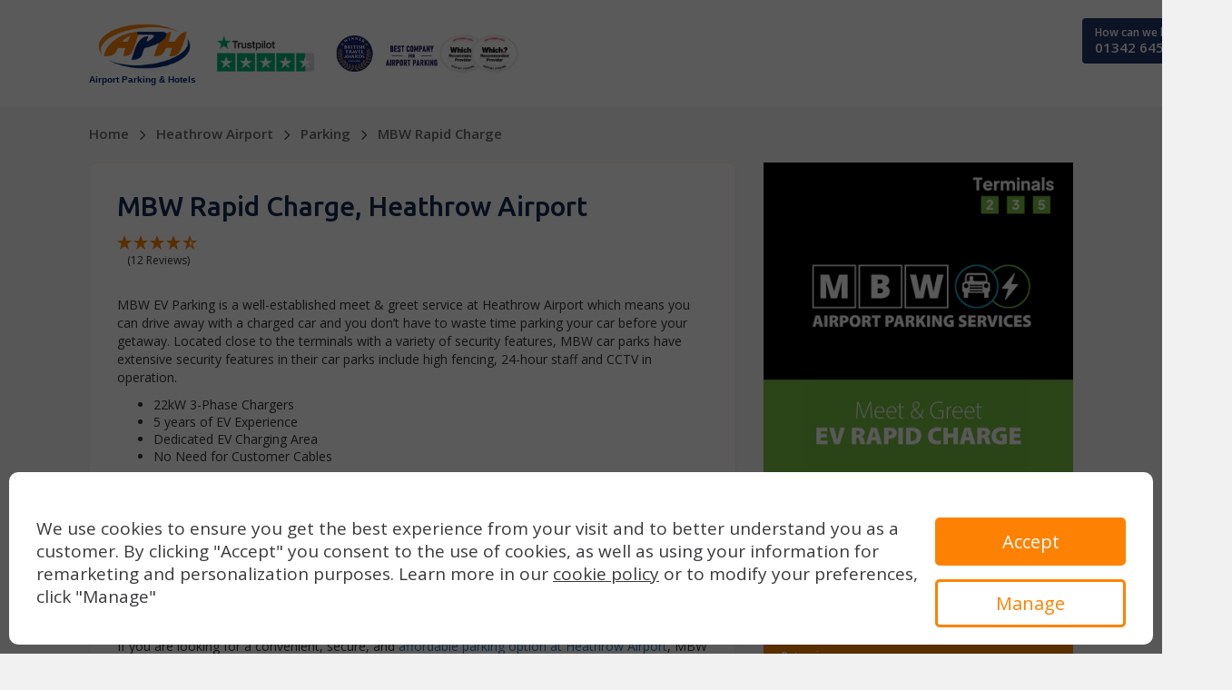

--- FILE ---
content_type: text/html; charset=UTF-8
request_url: https://www.aph.com/heathrow-airport/parking/mbw-ev.html
body_size: 17603
content:
<!DOCTYPE html><!--[if IE 7 ]><html class="ie ie7"> <![endif]--><!--[if IE 8 ]><html class="ie ie8"> <![endif]--><!--[if IE 9 ]><html class="ie ie9"> <![endif]--><!--[if (gt IE 9)|!(IE)]><!--><html lang="en"> <!--<![endif]--><head><meta http-equiv="Content-type" content="text/html; charset=UTF-8"><meta http-equiv="X-UA-Compatible" content="IE=edge"><meta name="viewport" content="width=device-width, initial-scale=1.0"><meta name="format-detection" content="telephone=no"><meta name="apple-mobile-web-app-capable" content="yes"><link rel="dns-prefetch" href="https://static.aph.com"/><link rel="dns-prefetch" href="https://bat.bing.com"/><link rel="dns-prefetch" href="https://static.aphcdn.com"/><link rel="dns-prefetch" href="https://bat.bing.com"/><link rel="dns-prefetch" href="https://ampcid.google.com"/><link rel="dns-prefetch" href="https://fonts.googleapis.com"/><link rel="dns-prefetch" href="https://fonts.gstatic.com"/><link rel="dns-prefetch" href="https://www.googletagmanager.com"/><link rel="dns-prefetch" href="https://www.google-analytics.com"/><link rel="dns-prefetch" href="https://cdn.sunrise.aph.com"/><link rel="dns-prefetch" href="https://trk.sunrise.aph.com"/><meta name="msapplication-TileColor" content="#da532c"><meta name="theme-color" content="#092c74"><link rel="apple-touch-icon" sizes="180x180" href="/apple-touch-icon.png.pagespeed.ce.IhuNl6ee-c.png"><link rel="icon" type="image/png" sizes="32x32" href="/favicon-32x32.png.pagespeed.ce.1S1zv39w5x.png"><link rel="icon" type="image/png" sizes="16x16" href="/favicon-16x16.png.pagespeed.ce.mfqgJJAshU.png"><link rel="manifest" href="/site.webmanifest"><title>Park, Charge, and Fly with Confidence: MBW EV Parking at Heathrow</title><meta name="description" content=" MBW EV Parking at Heathrow - Experience the convenience of MBW EV Parking, a premium meet and greet service at Heathrow Airport that keeps your electric vehicle charged and ready for your journey."><link href="https://www.aph.com/heathrow-airport/parking/mbw-ev.html" rel="canonical"/><link href="https://www.aph.com/amp/heathrow-airport/parking/mbw-ev.html" rel="amphtml"/><script type="application/ld+json">[{"@context":"https://schema.org","@type":"Service","description":" MBW EV Parking at Heathrow - Experience the convenience of MBW EV Parking, a premium meet and greet service at Heathrow Airport that keeps your electric vehicle charged and ready for your journey.","provider":{"@type":"LocalBusiness","name":"MBW Rapid Charge","telephone":"0208 759 5252 ","aggregateRating":{"@type":"AggregateRating","ratingValue":"4.4","ratingCount":"12","bestRating":5,"worstRating":1},"priceRange":"£223.90","image":"https://static.aphcdn.com/images/400/200/3/6041/MBW-Rapid-Charge-Heathrow-Airport-5.png","address":{"@type":"PostalAddress","addressLocality":"Hounslow","addressRegion":"CO","postalCode":"TW6 1EW","streetAddress":"Heathrow Airport Hounslow "},"areaServed":{"@type":"Place","geo":{"@type":"GeoCoordinates","latitude":"51.472080","longitude":"-0.452800"}}},"image":"https://www.aph.com","url":"https://www.aph.com/heathrow-airport/parking/mbw-ev.html"}]</script><meta property="og:title" content="Park, Charge, and Fly with Confidence: MBW EV Parking at Heathrow"/><meta property="og:description" content=" MBW EV Parking at Heathrow - Experience the convenience of MBW EV Parking, a premium meet and greet service at Heathrow Airport that keeps your electric vehicle charged and ready for your journey."/><meta property="og:url" content="https://www.aph.com/heathrow-airport/parking/mbw-ev.html"/><meta property="og:site_name" content="APH - Airport Parking and Hotels"/><meta property="og:image" content="https://static.aphcdn.com/images/400/400/40/5708/MBW-Rapid-Charge-Heathrow-Airport-LHH4.jpg"/><meta property="og:type" content="product"/><meta property="product:category" content="PARKING"/><meta property="product:category" content="LHR"/><meta property="product:category" content="Heathrow Airport"/><meta property="product:category" content="MEET_AND_GREET"/><meta property="product:price:amount" content="223.90"/><meta property="product:price:currency" content="GBP"/><meta property="product:sku" content="LHH4"/><link href="https://fonts.googleapis.com/css?family=Open+Sans:400,600|Ubuntu:400,500" rel="stylesheet"><link rel="stylesheet" href="/assets/css/prod/core.20240417_201616.css"><link rel="stylesheet" href="/assets/css/prod/booking-flow-v2.20240417_201616.css?1489737046"><style>.ui-datepicker-multi .ui-datepicker-group table{margin-right:6px!important}.ui-datepicker-group-last .ui-datepicker-calendar{margin-left:2%!important}</style><!--[if lt IE 10]><link rel="stylesheet" href="/assets/css/aph-ie.css"><link rel="stylesheet" href="/assets/css/aph-ie.1.css"><![endif]--><noscript><style type="text/css">#preloader,#preloaderinFrame,.preloader {display: none !important;}</style></noscript><!--[if lt IE 10]><script src="/assets/js/ie/html5shiv.min.js"></script><script src="/assets/js/ie/respond.min.js"></script><![endif]--><style>
        article.bf-result-thumbnail-2 .mql-rating-box .mql-title,article.package .mql-rating-box .mql-title,article.parking.table-view .mql-rating-box .mql-title{display:inline-block!important;padding-left:10px!important;padding-top:4px;vertical-align:middle}.mql-rating-box{border-radius:5px;position:relative;margin-left:auto;margin-right:auto;max-width:400px;padding:4px;border:solid 1px #ccc;text-align:center;background-color:#fff}.mql-stars{vertical-align:middle;padding-top:3px;--star-size:24px;--star-color:#c1c1c1;--star-background:#fc0;--percent:calc(var(--rating) / 5 * 100%);display:inline-block;font-size:var(--star-size);font-family:Times;line-height:1}.mql-stars::before{content:'★★★★★';letter-spacing:-2px;background:linear-gradient(90deg,var(--star-background) var(--percent),var(--star-color) var(--percent));-webkit-background-clip:text;-webkit-text-fill-color:transparent}
        </style>
<script src="/assets/js/library/require.js"></script><script>var disable_gfont = false;requirejs(['/assets/js/common.20250808_123232.js'], function (common) {requirejs(['app/parking_product.20250808_123232']);});</script>
<!--[if (gt IE 8)|!(IE)]><!-->
<script>(function(w,d,s,l,i){w[l]=w[l]||[];w[l].push({'gtm.start':
    new Date().getTime(),event:'gtm.js'});var f=d.getElementsByTagName(s)[0],
    j=d.createElement(s),dl=l!='dataLayer'?'&l='+l:'';j.async=true;j.src=
    'https://www.googletagmanager.com/gtm.js?id='+i+dl;f.parentNode.insertBefore(j,f);
    })(window,document,'script','dataLayer','GTM-5X55GK9');</script>
<!--<![endif]-->
<script> !function(){var i="analytics",analytics=window[i]=window[i]||[];if(!analytics.initialize)if(analytics.invoked)window.console&&console.error&&console.error("Segment snippet included twice.");else{analytics.invoked=!0;analytics.methods=["trackSubmit","trackClick","trackLink","trackForm","pageview","identify","reset","group","track","ready","alias","debug","page","screen","once","off","on","addSourceMiddleware","addIntegrationMiddleware","setAnonymousId","addDestinationMiddleware","register"];analytics.factory=function(e){return function(){if(window[i].initialized)return window[i][e].apply(window[i],arguments);var n=Array.prototype.slice.call(arguments);if(["track","screen","alias","group","page","identify"].indexOf(e)>-1){var c=document.querySelector("link[rel='canonical']");n.push({__t:"bpc",c:c&&c.getAttribute("href")||void 0,p:location.pathname,u:location.href,s:location.search,t:document.title,r:document.referrer})}n.unshift(e);analytics.push(n);return analytics}};for(var n=0;n<analytics.methods.length;n++){var key=analytics.methods[n];analytics[key]=analytics.factory(key)}analytics.load=function(key,n){var t=document.createElement("script");t.type="text/javascript";t.async=!0;t.setAttribute("data-global-segment-analytics-key",i);t.src="https://cdn.segment.com/analytics.js/v1/" + key + "/analytics.min.js";var r=document.getElementsByTagName("script")[0];r.parentNode.insertBefore(t,r);analytics._loadOptions=n};analytics._writeKey="qAQtmAXL9JiAlNTrJqz6dR1whvYde2bx";;analytics.SNIPPET_VERSION="5.2.0"; analytics.load("qAQtmAXL9JiAlNTrJqz6dR1whvYde2bx"); analytics.page(); }}(); </script>
</head><body data-gtm-page="SITE_DETAILS" data-gtm-product-type="PARKING" data-gtm-airport-code="LHR" data-gtm-id="2483" data-gtm-name="MBW Rapid Charge" data-gtm-price="223.90" data-gtm-brand="MBW Meet & Greet" data-gtm-variant="MEET_AND_GREET" data-gtm-rating="4.4" data-gtm-user="GUEST"> <!--[if (gt IE 8)|!(IE)]><!-->
<noscript><iframe src="https://www.googletagmanager.com/ns.html?id=GTM-5X55GK9" height="0" width="0" style="display:none;visibility:hidden"></iframe></noscript>
<!--<![endif]-->
<noscript><div class="alert-banner"><div class="container"><span class="title">JavaScript is turned off!</span><br/><div class="content">It seems that your JavaScript is turned off. For the best possible experience we recommend to turn on JavaScript and refresh the page. <br/>If for some reason you want to keep JavaScript turned off, but make a booking or know more about our products, we recommend calling our call centre at the below phone number:<br/><br/><a href="tel:+441342859442" class="btn btn-lg btn-primary"><span class="icon-phone mar-right" aria-hidden="true"></span>01342859442</a></div></div></div></noscript><!--[if lt IE 8 ]><div class="alert-banner"><div class="container"><span aria-hidden="true" class=" icon-infomation-circle fa-4x"></span><span class="title">Outdated internet browser</span><br/><div class="content">It seems that you have an outdated Internet Explorer browser. Please consider updating it in order to have the best possible experience.<br/>If for some reason you want to keep this browser, but make a booking or know more about our products, we recommend calling our call centre at the below phone number:<br/><br/><a href="tel:+441342859442" class="btn btn-lg btn-primary" ><span class="icon-phone mar-right" aria-hidden="true"></span>01342859442</a></div></div></div><![endif]--><div id="preloader" class="not-loaded"><div class="tb-cell"><div class="page-loading"><div></div><p>Loading</p></div></div></div>
<div class="header booking-flow-v2">
<div class="container-fluid">
<div class="row">
<div class="col-xs-12 col-md-12 col-header">
<div class="logo-box">
<a href="/"><img class="img-responsive" alt="APH" src="/assets/images/logo-head.png.pagespeed.ce.hU9WKYmk9u.png" style="margin-left:10px;"/></a>
<h5 class="site-title" style="font-size: 10px;">Airport Parking &amp; Hotels</h5>
</div>
<div class="box">
<div class="box-white">
<a href="https://uk.trustpilot.com/review/www.aph.com" target="_blank" rel="noopener" title="View more about Trustpilot">
<div class="reevoo reevoo-97 single"></div>
</a>
</div>
</div>
<div class="box">
<div class="box-white">
<img src="/assets/images/banner/best-airport.png.pagespeed.ce.kWPjK5z5qN.png" height="60"/>
</div>
</div>
<div class="box">
<div class="box-white">
<img src="/assets/images/logo/which-aph-2025.png.pagespeed.ce._7LhSC6YoA.png" height="60" style="height: 70px;" alt="Which? Recommended Provider"/>
</div>
</div>
<div class="phone">
<a href="tel:01342645062">
<span>How can we help?</span>
<b>01342 645062</b>
</a>
</div>
</div>
</div>
</div>
</div><div class="bf-wrapper-multi bf-wrapper-multi-v2"><div class="bf-result-page bf-result-details"><div class="bf-result-page-h"><ul class="breadcrumb" itemscope itemtype="https://schema.org/BreadcrumbList"><li itemprop="itemListElement" class="bf-btn-breadcrumbs" itemscope itemtype="https://schema.org/ListItem"><a itemprop="item" href="/"><span itemprop="name">Home</span></a><meta itemprop="position" content="1"/></li><li itemprop="itemListElement" class="bf-btn-breadcrumbs" itemscope itemtype="https://schema.org/ListItem"><a itemprop="item" href="/heathrow-airport/"><span itemprop="name">Heathrow Airport</span></a><meta itemprop="position" content="2"/></li><li itemprop="itemListElement" class="bf-btn-breadcrumbs" itemscope itemtype="https://schema.org/ListItem"><a itemprop="item" href="/heathrow-airport/parking/"><span itemprop="name">Parking</span></a><meta itemprop="position" content="3"/></li><li itemprop="itemListElement" class="bf-btn-breadcrumbs" itemscope itemtype="https://schema.org/ListItem" class="active"><a itemprop="item" href="https://www.aph.com/heathrow-airport/parking/mbw-ev.html"><span itemprop="name">MBW Rapid Charge</span></a><meta itemprop="position" content="4"/></li></ul></div><div class="row bf-result-details-grid"><div class="col-md-8"><div class="bf-result-details-inner"><section class="bf-section-information changeOrder">
<div class="bf-item-header one">
<div class="bf-item-photo so-mobile">
<div class="bf-item-photo-inner">
<img src="//static.aphcdn.com/images/400/400/40/5708/MBW-Rapid-Charge-Heathrow-Airport-LHH4.jpg" alt="MBW Rapid Charge">
</div>
</div>
<div class="bf-item-header-inner">
<h1>MBW Rapid Charge, Heathrow Airport</h1>
<div class="bf-item-rating">
<style>.bf-item-rating .ruk-rating-snippet-count{ display: block}</style>
<div style="text-align: center; min-height: 25px;"><div class="ruk_rating_snippet" data-sku="LHH4"></div></div>
</div>
</div>
</div>
<div class="row two">
<div class="col-xs-12 product-search-mobile">
<div class="banner-v2 v-default v-injected">
<div id="tab-content" class="tab-content">
<div role="tabpanel" id="form-parking" class="form-cn form-fields-7 active in   product "><form action="/search/parking/" class="form-search clearfix"><div class="display-block clearfix"><div class="tab-header"><p class="tab-title "><b>Let’s find you the best car parking deal</b></p><div class="tab-icon"><img src="/assets/images/icon/icon-parking-2.svg" alt="Parking" style="filter: invert(100%); transform: scaleX(-1);"></div></div><input class="js_voucher-code" type="hidden" name="voucher_code" value=""/></div><input class="js_agent-code" type="hidden" name="agent_code" value="APH"/><input type="hidden" name="site_code" value="LHH4"/><input type="hidden" name="search_type" value="pa"/><div class="form-groups"><div class="form-group hidden"><label>Select an airport</label><div class="form-field field-airport field-select"><select name="airport_code"><option value="ABZ">Aberdeen</option><option value="BHX">Birmingham</option><option value="BRS">Bristol</option><option value="CWL">Cardiff</option><option value="EMA">East Midlands</option><option value="EDI">Edinburgh</option><option value="EXT">Exeter</option><option value="LGW" data-terminals="true">Gatwick</option><option value="GLA">Glasgow</option><option value="LHR" selected data-terminals="true">Heathrow</option><option value="LBA">Leeds Bradford</option><option value="LPL">Liverpool</option><option value="LTN">Luton</option><option value="MAN" data-terminals="true">Manchester</option><option value="NCL">Newcastle</option><option value="SOP">Southampton Port</option><option value="SEN">Southend</option><option value="STN">Stansted</option></select></div></div><div class="form-group"><label>Parking from</label><div class="form-fields"><div class="form-field field-date mobile-w-50"><input name="arrival_date" type="text" class="field-input calendar-input js_date-from" readonly="readonly" aria-haspopup="true" aria-expanded="true" value="22 Jan 2026" data-minDate="" data-maxDate=""></div><div class="form-field field-time field-select mobile-w-50"><select name="arrival_time"><option value="0030" selected>00:30</option><option value="0100">01:00</option><option value="0130">01:30</option><option value="0200">02:00</option><option value="0230">02:30</option><option value="0300">03:00</option><option value="0330">03:30</option><option value="0400">04:00</option><option value="0430">04:30</option><option value="0500">05:00</option><option value="0530">05:30</option><option value="0600">06:00</option><option value="0630">06:30</option><option value="0700">07:00</option><option value="0730">07:30</option><option value="0800">08:00</option><option value="0830">08:30</option><option value="0900">09:00</option><option value="0930">09:30</option><option value="1000">10:00</option><option value="1030">10:30</option><option value="1100">11:00</option><option value="1130">11:30</option><option value="1200">12:00</option><option value="1230">12:30</option><option value="1300">13:00</option><option value="1330">13:30</option><option value="1400">14:00</option><option value="1430">14:30</option><option value="1500">15:00</option><option value="1530">15:30</option><option value="1600">16:00</option><option value="1630">16:30</option><option value="1700">17:00</option><option value="1730">17:30</option><option value="1800">18:00</option><option value="1830">18:30</option><option value="1900">19:00</option><option value="1930">19:30</option><option value="2000">20:00</option><option value="2030">20:30</option><option value="2100">21:00</option><option value="2130">21:30</option><option value="2200">22:00</option><option value="2230">22:30</option><option value="2300">23:00</option><option value="2330">23:30</option></select></div></div></div><div class="form-group"><label>Returning on</label><div class="form-fields"><div class="form-field field-date mobile-w-50"><input name="return_date" type="text" class="field-input calendar-input js_date-to" readonly="readonly" aria-haspopup="true" aria-expanded="true" value="28 Jan 2026" data-maxDate=""></div><div class="form-field field-time field-select mobile-w-50"><select name="return_time"><option value="0030">00:30</option><option value="0100">01:00</option><option value="0130" selected>01:30</option><option value="0200">02:00</option><option value="0230">02:30</option><option value="0300">03:00</option><option value="0330">03:30</option><option value="0400">04:00</option><option value="0430">04:30</option><option value="0500">05:00</option><option value="0530">05:30</option><option value="0600">06:00</option><option value="0630">06:30</option><option value="0700">07:00</option><option value="0730">07:30</option><option value="0800">08:00</option><option value="0830">08:30</option><option value="0900">09:00</option><option value="0930">09:30</option><option value="1000">10:00</option><option value="1030">10:30</option><option value="1100">11:00</option><option value="1130">11:30</option><option value="1200">12:00</option><option value="1230">12:30</option><option value="1300">13:00</option><option value="1330">13:30</option><option value="1400">14:00</option><option value="1430">14:30</option><option value="1500">15:00</option><option value="1530">15:30</option><option value="1600">16:00</option><option value="1630">16:30</option><option value="1700">17:00</option><option value="1730">17:30</option><option value="1800">18:00</option><option value="1830">18:30</option><option value="1900">19:00</option><option value="1930">19:30</option><option value="2000">20:00</option><option value="2030">20:30</option><option value="2100">21:00</option><option value="2130">21:30</option><option value="2200">22:00</option><option value="2230">22:30</option><option value="2300">23:00</option><option value="2330">23:30</option></select></div></div></div><div class="form-group"><div class="form-submit"><button type="submit" class="gtmLink btn btn-secondary for-submit _jsGetAQuote" data-gtm-link-type="SEARCH_RESULTS">Search</button></div></div></div><input type="hidden" name="number_vehicles" value="1"/></form><style>
    .banner-payment{
        background: none !important;
        border: none !important;
        padding: 5px 0px 0px 0px !important;
    }
    .banner-payment img{
        max-height: 42px !important;
    }
</style>
<div class="banner-payment">
<img src="/assets/images/banner/payment-methods-2025-05.png.pagespeed.ce.u7r9iz2q5e.png" alt="Safe & secure payment">
</div></div>
</div>
</div>
</div>
</div>
<div class="content five">
<p>MBW EV Parking is a well-established meet &amp; greet service at Heathrow Airport which means you can drive away with a charged car and&nbsp;you don&rsquo;t have to waste time parking your car before your getaway. Located close to the terminals with a variety of security features, MBW car parks have extensive security features in their car parks include high fencing, 24-hour staff and CCTV in operation.</p>
<ul>
<li><span style="tab-stops:list 36.0pt">22kW 3-Phase Chargers</span></li>
<li><span style="tab-stops:list 36.0pt">5 years of EV Experience</span></li>
<li><span style="tab-stops:list 36.0pt">Dedicated EV Charging Area</span></li>
<li><span style="tab-stops:list 36.0pt">No Need for Customer Cables</span></li>
</ul>
<p>This service operates at Terminals 2,3 and 5.</p>
<p>Here are some of the benefits of using MBW Parking:<br/>
<strong>Convenient:</strong> MBW Parking is located close to the terminals, so you can quickly and easily get to your flight.<br/>
<strong>Secure:&nbsp;</strong>Robust security measures featured through this parking service for customer peace of mind.&nbsp;<br/>
<strong>Affordable:</strong> MBW Parking offers a variety of parking options to suit your budget.<br/>
<strong>Reliable:</strong> MBW Parking has a long history of providing a reliable and convenient parking service.</p>
<p>If you are looking for a convenient, secure, and <a href="https://www.aph.com/heathrow-airport/parking/" open="" sans="">affordable parking option at Heathrow Airport</a>, MBW Parking is perfect.</p>
<scribe-shadow data-crx="okfkdaglfjjjfefdcppliegebpoegaii" id="crxjs-ext" style="position: fixed; width: 0px; height: 0px; top: 0px; left: 0px; z-index: 2147483647; overflow: visible; visibility: visible;"></scribe-shadow>
</div>
<div class="row bf-addons-container four">
<div class="col-xs-12 col-lg-6 bf-addons">
<span class="bf-addon bf-icon bf-icon-ev-charging-included-in-the-price bf-icon-default collapse multi-collapse" aria-expanded="false">EV charging included in the price</span>
</div>
<div class="col-xs-12 col-lg-6 bf-addons">
<span class="bf-addon bf-icon bf-icon-meet-greet bf-icon-default collapse multi-collapse" aria-expanded="false">Meet & Greet</span>
</div>
<div class="col-xs-12 col-lg-6 bf-addons">
<span class="bf-addon bf-icon bf-icon-walking-time-xx-minutes bf-icon-default">Walking time 3 minutes</span>
</div>
<div class="col-xs-12 col-lg-6 bf-addons">
<span class="bf-addon bf-icon bf-icon-operator-times bf-icon-default collapse multi-collapse" aria-expanded="false">Operates between 04:00 - 23:59</span>
</div>
<div class="col-xs-12 col-lg-6 bf-addons">
<span class="bf-addon bf-icon bf-icon-leave-keys bf-icon-default collapse multi-collapse" aria-expanded="false">Leave keys</span>
</div>
<div class="col-xs-12 col-lg-6 bf-addons">
<span class="bf-addon bf-icon bf-icon-toilets bf-icon-default collapse multi-collapse" aria-expanded="false">Toilets</span>
</div>
<div class="col-xs-12 col-lg-6 bf-addons">
<span class="bf-addon bf-icon bf-icon-uniformed-staff bf-icon-default collapse multi-collapse" aria-expanded="false">Uniformed staff</span>
</div>
<div class="col-xs-12 col-lg-6 bf-addons">
<span class="bf-addon bf-icon bf-icon-fuel-sales bf-icon-default collapse multi-collapse" aria-expanded="false">Nearby fuel sales</span>
</div>
<div class="col-xs-12 col-lg-6 bf-addons">
<span class="bf-addon bf-icon bf-icon-disabled-facility-cat1 bf-icon-default collapse multi-collapse" aria-expanded="false">Disabled facilities</span>
</div>
<div class="col-xs-12 col-lg-6 bf-addons">
<span class="bf-addon bf-icon bf-icon-walk-to-terminal bf-icon-default collapse multi-collapse" aria-expanded="false">Walk to terminal</span>
</div>
<div class="col-xs-12 col-lg-6 bf-addons">
<span class="bf-addon bf-icon bf-icon-insured-drivers bf-icon-default collapse multi-collapse" aria-expanded="false">Fully insured drivers</span>
</div>
<div class="col-xs-12 col-lg-6 bf-addons">
<span class="bf-addon bf-icon bf-icon-free-wifi-cat1 bf-icon-default collapse multi-collapse" aria-expanded="false">Free WiFi</span>
</div>
<div class="col-xs-12 col-lg-6 bf-addons">
<span class="bf-addon bf-icon bf-icon-assisted-loading bf-icon-default collapse multi-collapse" aria-expanded="false">Assisted loading if requested</span>
</div>
<div class="col-xs-12 col-lg-6 bf-addons">
<span class="bf-addon bf-icon bf-icon-years-experience-mng-short-stay bf-icon-default collapse multi-collapse" aria-expanded="false">20 years&rsquo; experience</span>
</div>
<div class="col-xs-12 col-lg-6 bf-addons">
<span class="bf-addon bf-icon bf-icon-includes-airport-levie bf-icon-default collapse multi-collapse" aria-expanded="false">Price includes airport-levied &lsquo;Access Fee&rsquo;</span>
</div>
<div class="col-xs-12 col-lg-6 bf-addons">
<span class="bf-addon bf-icon bf-icon-24h-staff bf-icon-default collapse multi-collapse" aria-expanded="false">24-hour staff</span>
</div>
<div class="col-xs-12 col-lg-6 bf-addons">
<span class="bf-addon bf-icon bf-icon-security-fencing bf-icon-default collapse multi-collapse" aria-expanded="false">Security fencing</span>
</div>
<div class="col-xs-12 col-lg-6 bf-addons">
<span class="bf-addon bf-icon bf-icon-cctv bf-icon-default collapse multi-collapse" aria-expanded="false">CCTV</span>
</div>
<div class="col-xs-12 col-lg-6 bf-addons">
<a class="btn btn-primary bf-addon collapse multi-collapse in" aria-expanded="true" data-toggle="collapse" data-target=".multi-collapse">View more</a>
</div>
</div>
<div class="row bf-addons-container three">
</div>
</section> <section class="four">
<h2 class="bf-section-title">
Customer reviews
</h2>
<script src="https://widget.reviews.co.uk/polaris/build.js"></script>
<div id="reviews-io-rendered-content">
<div id="ReviewsWidget" class="bf-reviews s-scrollbars"></div>
</div>
<script> new ReviewsWidget('#ReviewsWidget', {
                    //Your REVIEWS.io Store ID and widget type:
                    store: 'aph.com',
                    widget: 'polaris',
                    //Content settings (store_review,product_review,third_party_review,questions). Choose what to display in this widget:
                    options:
                        {
                            types: 'product_review',
                            lang: 'en',
                            //Possible layout options: bordered, large and reverse.
                            layout: '',
                            //How many reviews & questions to show per page?
                            per_page: 10,
                            store_review:{ hide_if_no_results: false, },
                            third_party_review:{ hide_if_no_results: false, },
                            //Product specific settings. Provide product SKU for which reviews should be displayed:
                            product_review:{ //Display product reviews - include multiple product SKUs seperated by Semi-Colons (Main Indentifer in your product catalog )
                                sku: 'LHH4',
                                hide_if_no_results: false,
                            },
                            //Questions settings:
                            questions:{
                                hide_if_no_results: false,
                                enable_ask_question: true,
                                show_dates: false,
                                //Display group questions by providing a grouping variable, new questions will be assigned to this group.
                                grouping:''
                            },
                            //Header settings:
                            header:
                                { enable_summary: true,
                                    //Show overall rating & review count
                                    enable_ratings: false, enable_attributes: false, enable_image_gallery: false,
                                    //Show photo & video gallery
                                    enable_percent_recommended: false,
                                    //Show what percentage of reviewers recommend it
                                    enable_write_review: false,
                                    //Show "Write Review" button
                                    enable_ask_question: false,
                                    //Show "Ask Question" button
                                    enable_sub_header: false,
                                    //Show subheader
                                    rating_decimal_places: 2,
                                },
                            //Filtering settings:
                            filtering:{
                                enable: false,
                                //Show filtering options
                                enable_text_search: false,
                                //Show search field
                                enable_sorting: false,
                                //Show sorting options (most recent, most popular)
                                enable_product_filter: false,
                                //Show product options filter
                                enable_media_filter: false,
                                //Show reviews with images/video/media options
                                enable_overall_rating_filter: false,
                                //Show overall rating breakdown filter
                                enable_language_filter: false,
                                // Filter by review language
                                enable_language_filter_language_change: false,
                                // Update widget language based on language selected
                                enable_ratings_filters: false,
                                //Show product attributes filter
                                enable_attributes_filters: false,
                                //Show author attributes filter
                            },
                            //Review settings:
                            reviews:{
                                enable_avatar: false,
                                //Show author avatar
                                enable_reviewer_name: true,
                                //Show author name
                                enable_reviewer_address: false,
                                //Show author location
                                reviewer_address_format: 'city, country',
                                //Author location display format
                                enable_verified_badge: true,
                                //Show "Verified Customer" badge
                                review_content_filter: 'no_comments',
                                //Filter content
                                enable_reviewer_recommends: false,
                                //Show "I recommend it" badge
                                enable_attributes: false,
                                //Show author attributes
                                enable_product_name: true,
                                //Show display product name
                                enable_review_title: undefined,
                                //Show review title
                                //enable_replies: undefined,
                                enable_replies: true,
                                //Show review replies
                                enable_images: false,
                                //Show display review photos
                                enable_ratings: false,
                                //Show product attributes (additional ratings)
                                enable_share: false,
                                //Show share buttons
                                enable_helpful_vote: false,
                                //Show "was this helpful?" section
                                enable_helpful_display: false,
                                //Show how many times times review upvoted
                                enable_report: false,
                                //Show report button
                                enable_date: true,
                                //Show when review was published
                            },
                        },
                    //Translation settings
                    translations: {
                        'Verified Customer': 'Verified Customer'
                    },
                    //Style settings:
                    styles: {
                        //Base font size is a reference size for all text elements. When base value gets changed, all TextHeading and TexBody elements get proportionally adjusted.
                        '--base-font-size': '16px',
                        //Button styles (shared between buttons):
                        '--common-button-font-family': 'inherit',
                        '--common-button-font-size':'16px',
                        '--common-button-font-weight':'500',
                        '--common-button-letter-spacing':'0',
                        '--common-button-text-transform':'none',
                        '--common-button-vertical-padding':'10px',
                        '--common-button-horizontal-padding':'20px',
                        '--common-button-border-width':'2px',
                        '--common-button-border-radius':'0px',
                        //Primary button styles:
                        '--primary-button-bg-color': '#0E1311',
                        '--primary-button-border-color': '#0E1311',
                        '--primary-button-text-color': '#ffffff',
                        //Secondary button styles:
                        '--secondary-button-bg-color': 'transparent',
                        '--secondary-button-border-color': '#0E1311',
                        '--secondary-button-text-color': '#0E1311',
                        //Star styles:
                        '--common-star-color': '#fd8204',
                        '--common-star-disabled-color': 'rgba(0,0,0,0.25)',
                        '--medium-star-size': '22px',
                        '--small-star-size': '19px',
                        //Heading styles:
                        '--heading-text-color': '#0E1311',
                        '--heading-text-font-weight': '600',
                        '--heading-text-font-family': 'inherit',
                        '--heading-text-line-height': '1.4',
                        '--heading-text-letter-spacing': '0',
                        '--heading-text-transform': 'none',
                        //Body text styles:
                        '--body-text-color': '#0E1311',
                        '--body-text-font-weight': '400',
                        '--body-text-font-family': 'inherit',
                        '--body-text-line-height': '1.4',
                        '--body-text-letter-spacing': '0',
                        '--body-text-transform': 'none',
                        //Input field styles:
                        '--inputfield-text-font-family': 'inherit',
                        '--input-text-font-size': '14px',
                        '--inputfield-text-font-weight': '400',
                        '--inputfield-text-color': '#0E1311',
                        '--inputfield-border-color': 'rgba(0,0,0,0.2)',
                        '--inputfield-background-color': 'transparent',
                        '--inputfield-border-width': '1px',
                        '--inputfield-border-radius': '0px',
                        '--common-border-color': 'rgba(0,0,0,0.15)',
                        '--common-border-width': '1px',
                        '--common-sidebar-width': '190px',
                        //Slider indicator (for attributes) styles:
                        '--slider-indicator-bg-color': 'rgba(0,0,0,0.1)',
                        '--slider-indicator-button-color': '#0E1311',
                        '--slider-indicator-width': '190px',
                        //Badge styles:
                        '--badge-icon-color': '#86754d',
                        '--badge-icon-font-size': 'inherit',
                        '--badge-text-color': '#0E1311',
                        '--badge-text-font-size': 'inherit',
                        '--badge-text-letter-spacing': 'inherit',
                        '--badge-text-transform': 'inherit',
                        //Author styles:
                        '--author-font-size': 'inherit',
                        '--author-text-transform': 'none',
                        //Author avatar styles:
                        '--avatar-thumbnail-size': '60px',
                        '--avatar-thumbnail-border-radius': '100px',
                        '--avatar-thumbnail-text-color': '#0E1311',
                        '--avatar-thumbnail-bg-color': 'rgba(0,0,0,0.1)',
                        //Product photo or review photo styles:
                        '--photo-video-thumbnail-size': '80px',
                        '--photo-video-thumbnail-border-radius': '0px',
                        //Media (photo & video) slider styles:
                        '--mediaslider-scroll-button-icon-color': '#0E1311',
                        '--mediaslider-scroll-button-bg-color': 'rgba(255, 255, 255, 0.85)',
                        '--mediaslider-overlay-text-color': '#ffffff',
                        '--mediaslider-overlay-bg-color': 'rgba(0, 0, 0, 0.8))',
                        '--mediaslider-item-size': '110px',
                        //Pagination & tabs styles (normal):
                        '--pagination-tab-text-color': '#0E1311',
                        '--pagination-tab-text-transform': 'none',
                        '--pagination-tab-text-letter-spacing': '0',
                        '--pagination-tab-text-font-size': '13px',
                        '--pagination-tab-text-font-weight': '600',
                        //Pagination & tabs styles (active):
                        '--pagination-tab-active-text-color': '#0E1311',
                        '--pagination-tab-active-text-font-weight': '600',
                        '--pagination-tab-active-border-color': '#0E1311',
                        '--pagination-tab-border-width': '3px',
                    },
                }
            ); </script>
</section>
<section>
<div class="row">
<div class="col-sm-4">
<div class="row bf-location-fields">
<div class="col-md-12 bf-location-field">
<h2 class="bf-section-title" style="margin-top:0;">Location</h2>
</div>
<div class="col-md-12 bf-location-field">
<span class="bf-label">Address:</span>
<div class="bf-lvalue">Heathrow Airport Hounslow <br/>Hounslow TW6 1EW</div>
</div>
</div>
</div>
<div class="col-sm-8">
<a class="js-static-map-toggle" href="#static-map-modal" target="_blank" data-header-name="" data-target="#static-map-modal">
<img src="//static.aphcdn.com/images/google-maps/parking/824/360/mbw-rapid-charge-heathrow-airport-map.png" class="img-responsive" alt="MBW Rapid Charge, Heathrow Airport map">
</a>
</div>
</div>
</section><section>
<h2 class="bf-section-title">Other information</h2>
<div class="bf-tabs" id="bf-tabs-information">
<ol class="bf-tabs-nav s-scrollbars">
<li data-tab-content="info-directions" class="bf-tab active">Directions</li>
<li data-tab-content="info-additional" class="bf-tab">Additional Information</li>
<li data-tab-content="info-tandc" class="bf-tab">Terms and Conditions</li>
</ol>
<div class="bf-tabs-content content">
<div class="bf-tab-content active" data-tab-content="info-directions">
<h3>Directions</h3>
<p>MBW Meet &amp; Greet parking applies for all terminals at Heathrow Airport. Head towards Heathrow Airport. Follow the signs for the Terminal Parking&nbsp;Car Park (Formerly called Short Stay), where you will then need to follow signs for off-airport parking. A&nbsp;member of the team will be on-hand to take your car and securely park it for you.</p>
<p><strong>For Terminal 5 from M25 Clockwise:</strong></p>
<ol>
<li>Exit M25 at Junction 14.</li>
<li>Stay in lane signed Terminal 5.</li>
<li>Follow road round to Terminal 5 Roundabout.</li>
<li>At the roundabout take 2nd exit signed T5 Drop Off.</li>
<li>Follow road round and staying right head up the ramp to the Car Park.</li>
</ol>
<p><strong>For Terminals 2&amp;3 from M25 Clockwise:</strong></p>
<ol>
<li>Exit M25 at Junction 15.</li>
<li>Stay right and in the lane for Terminal 2&amp;3.</li>
<li>Follow the road round and join the M4.</li>
<li>Exit the M4 at Junction 4.</li>
<li>At the roundabout take the 3rd Exit, M4 (Tunnel Road East).</li>
<li>At the &quot;Welcome to Heathrow&quot; roundabout stay in the right hand lanes and head straight over.</li>
<li>Head down into the tunnel.</li>
<li>Exit the tunnel and follow signs for Terminal Parking Car Park.</li>
</ol>
<h3>Arrival instructions</h3>
<p><strong>You must call&nbsp;</strong>MBW Meet &amp; Greet&nbsp;approximately 30 minutes prior to reaching Heathrow. You must keep MBW&nbsp;informed if you are likely to be early or late with as much notice as possible to avoid any further car park charges.&nbsp;MBW pay for 15 minutes of the parking on arrival and exit. &nbsp;</p>
<p><strong>Terminal 2 (Postcode: TW6 1EW):</strong></p>
<p>Follow signs for T2 Departures Terminal Parking Car Park&nbsp;(Formerly called Short Stay);&nbsp;as you leave the tunnel keep in the right-hand lane. Going up the ramp, keep right. Take a ticket at the barrier furthest to the right, head up to Level 4&nbsp;and follow signs for Off-Airport Parking and park in row A or B. The desk is located at the Lift Lobby. Hand over the car park ticket to the MBW captain.</p>
<p><strong>Terminal 3 (Postcode:TW6 1QG):</strong></p>
<p>As you leave the tunnel follow signs toward Terminal 3, Terminal Parking Car Park&nbsp;3 (Formerly called Short Stay). Enter the Short Stay Car Park and take a ticket at the barrier,&nbsp;Head to Level 4 Off Airport Parking and park in either row A or B.&nbsp;The desk is located at the Arrivals Lift Lobby. Hand over the car park ticket to the MBW captain.</p>
<p><strong>Terminal 5 (Postcode: TW6 2GA):</strong></p>
<p>Leave the Terminal 5 roundabout and follow the signs to T5 departures. Keep in the right lane heading up the ramp and follow the signs into Terminal Parking Car Park (Formerly called Short Stay). Keep left and head towards the last set of barriers. Take a ticket at the barrier, Head to Level 4 - Following&nbsp;signs to Off-Airport Parking and park in rows R or S.&nbsp;The desk is located at the Lift Lobby. Hand over the car park ticket to the MBW captain.</p>
<h3>Return instructions</h3>
<p>Please call MBW&nbsp;when you have collected all your luggage at reclaim, or when you have passed passport control if you only have hand luggage. The despatch office will advise you of a time frame for delivery, if there is a wait for the vehicle to be returned please wait inside the terminal until further notice. If you arrive early or late and outside of booked times, please be prepared to wait. As you exit the arrival hall into the Terminal plaza, turn left and walk towards the UK Arrivals end of the Terminal. Nearing the end of the plaza, turn right and exit the Terminal through the main door, then cross the bridge in front of you. Take the left hand lift and go up to Level 4. The Handover Captain will meet you at the MBW desk. If you have any comments or enquiries please contact the office on email only, full details will be handed to you at the drop-off area.</p>
</div>
<div class="bf-tab-content" data-tab-content="info-additional">
<h3>Important information</h3>
<p data-end="131" data-start="0">Please ensure you read the important information below to help make your journey as smooth as possible.</p>
<ul data-end="891" data-is-last-node="" data-is-only-node="" data-start="133">
<li data-end="299" data-start="133">
<p data-end="299" data-start="135"><strong data-end="159" data-start="135">Last minute changes:</strong> For any date or time changes from the day before your booking starts, contact MBW directly on 0208 759 5252 with at least 24 hours&rsquo; notice.</p>
</li>
<li data-end="418" data-start="300">
<p data-end="418" data-start="302"><strong data-end="319" data-start="302">ULEZ charges:</strong> ULEZ charges apply on both your arrival and return dates and are the responsibility of the driver.</p>
</li>
<li data-end="700" data-start="419">
<p data-end="700" data-start="421"><strong data-end="455" data-start="421">Arrival grace period and fees:</strong> MBW allows a 45 minute window from your pre-booked arrival time. You must call MBW 30 minutes before arrival for this grace period to apply.&nbsp;Additional charges apply if you exceed this timeframe.</p>
</li>
<li data-end="891" data-is-last-node="" data-start="701">
<p data-end="891" data-is-last-node="" data-start="703"><strong data-end="728" data-start="703">Charging limitations:</strong> MBW can guarantee a minimum charge of 70 percent due to vehicle or manufacturer restrictions and will always endeavour to charge to 100 percent whenever possible.</p>
</li>
</ul>
<scribe-shadow data-crx="okfkdaglfjjjfefdcppliegebpoegaii" id="crxjs-ext" style="position: fixed; width: 0px; height: 0px; top: 0px; left: 0px; z-index: 2147483647; overflow: visible; visibility: visible;"></scribe-shadow>
<h3>Security</h3>
<p>MBW&#39;s insured drivers will park your car in their secure car park, which is patrolled 24 hours a day and has CCTV coverage.</p>
<scribe-shadow data-crx="okfkdaglfjjjfefdcppliegebpoegaii" id="crxjs-ext" style="position: fixed; width: 0px; height: 0px; top: 0px; left: 0px; z-index: 2147483647; overflow: visible; visibility: visible;"></scribe-shadow>
<h3>Disabled facilities</h3>
<p>MBW Meet &amp; Greet is ideal for anyone who has a disability and requires extra assistance as you hand over your car at the terminal and take a short walk to check in.</p>
<h3>Vehicle restrictions</h3>
<ul>
<li data-end="165" data-start="49">
<p data-end="165" data-start="51"><strong data-end="81" data-start="51">Late or Early Arrival Fee:</strong> &pound;25 charge applies if your flight arrives or departs between 23:59 and 04:00.</p>
</li>
<li data-end="165" data-start="49">
<p data-end="165" data-start="51"><strong>Larger vehicle charge</strong>: &pound;25.00 applies to any vehicle over 5m in length.</p>
</li>
<li data-end="258" data-start="166">
<p data-end="258" data-start="168"><strong data-end="198" data-start="168">Overheight Vehicle Charge:</strong> &pound;50 applies to any vehicle over 2.2 metres in height.</p>
</li>
<li data-end="351" data-is-last-node="" data-start="259">
<p data-end="351" data-is-last-node="" data-start="261"><strong data-end="278" data-start="261">ULEZ Charges:</strong> Standard Ultra Low Emission Zone (ULEZ) fees apply where applicable.</p>
</li>
</ul>
<scribe-shadow data-crx="okfkdaglfjjjfefdcppliegebpoegaii" id="crxjs-ext" style="position: fixed; width: 0px; height: 0px; top: 0px; left: 0px; z-index: 2147483647; overflow: visible; visibility: visible;"></scribe-shadow>
</div>
<div class="bf-tab-content" data-tab-content="info-tandc">
<h3>Terms and Conditions</h3>
<ol>
<li>Our Flexible booking option offers you the convenience and flexibility you need. Here’s how it works:</li>
<ol>
<li>Need to Change Your Plans?
<ul>
<li>You can cancel or change your booking up to 24 hours before your parking period begins without any charges.</li>
</ul>
</li>
<li>Parking Period:
<ul>
<li>Your parking period starts at 12:01 AM on the first day of your booked dates, regardless of your pre-booked arrival time.</li>
</ul>
</li>
<li>Important to Note:
<ul>
<li>If you don’t cancel or update your booking at least 24 hours before your parking period begins, we’ll need to charge you for the full booking. Also, please be aware that we can’t offer refunds if you return earlier than planned.</li>
</ul>
</li>
<li>Booking Adjustments:
<ul>
<li>If you make changes to your booking and the price changes, we’ll either charge or refund the difference based on your adjustments.</li>
</ul>
</li>
</ol>
</ol>
</div>
</div>
</div>
<script>
        var lib_tabs = {
            init: function(tabId) {
                Array.from(document.querySelectorAll('#bf-tabs-'+tabId+' .bf-tab')).map(function(t) {
                    t.onclick = function() { 
                        tabId = this.closest('.bf-tabs').id.replace('bf-tabs-', '');
                        document.querySelector('#bf-tabs-'+tabId+' .bf-tab.active').classList.remove('active');
                        this.classList.add('active');

                        document.querySelector('#bf-tabs-'+tabId+' .bf-tab-content.active').classList.remove('active');
                        document.querySelector('#bf-tabs-'+tabId+' .bf-tab-content[data-tab-content="'+this.dataset.tabContent+'"]').classList.add('active');
                    }
                });
            },
        };

        lib_tabs.init('information');
    </script>
</section></div></div><div class="col-md-4 bf-result-details-sidebar-column no-result-item"><div class="bf-result-details-sidebar">
<a name="booking-form"></a>
<div class="banner-v2 v-default">
<div class="bf-item-photo" style="background-color: #f8f8f8;">
<div class="bf-item-photo-inner" style="margin-bottom: 20px;">
<img src="//static.aphcdn.com/images/400/400/40/5708/MBW-Rapid-Charge-Heathrow-Airport-LHH4.jpg" alt="MBW Rapid Charge" class="img-responsive" style="aspect-ratio: auto;">
</div>
</div>
<div id="tab-content" class="tab-content">
<div role="tabpanel" id="form-parking" class="tab-pane form-cn form-fields-7 active in   product "><form action="/search/parking/" class="form-search clearfix"><div class="display-block clearfix"><div class="tab-header"><p class="tab-title "><b>Let’s find you the best car parking deal</b></p><div class="tab-icon"><img src="/assets/images/icon/icon-parking-2.svg" alt="Parking" style="filter: invert(100%); transform: scaleX(-1);"></div></div><input class="js_voucher-code" type="hidden" name="voucher_code" value=""/></div><input class="js_agent-code" type="hidden" name="agent_code" value="APH"/><input type="hidden" name="site_code" value="LHH4"/><input type="hidden" name="search_type" value="pa"/><div class="form-groups"><div class="form-group hidden"><label>Select an airport</label><div class="form-field field-airport field-select"><select name="airport_code"><option value="ABZ">Aberdeen</option><option value="BHX">Birmingham</option><option value="BRS">Bristol</option><option value="CWL">Cardiff</option><option value="EMA">East Midlands</option><option value="EDI">Edinburgh</option><option value="EXT">Exeter</option><option value="LGW" data-terminals="true">Gatwick</option><option value="GLA">Glasgow</option><option value="LHR" selected data-terminals="true">Heathrow</option><option value="LBA">Leeds Bradford</option><option value="LPL">Liverpool</option><option value="LTN">Luton</option><option value="MAN" data-terminals="true">Manchester</option><option value="NCL">Newcastle</option><option value="SOP">Southampton Port</option><option value="SEN">Southend</option><option value="STN">Stansted</option></select></div></div><div class="form-group"><label>Parking from</label><div class="form-fields"><div class="form-field field-date mobile-w-50"><input name="arrival_date" type="text" class="field-input calendar-input js_date-from" readonly="readonly" aria-haspopup="true" aria-expanded="true" value="22 Jan 2026" data-minDate="" data-maxDate=""></div><div class="form-field field-time field-select mobile-w-50"><select name="arrival_time"><option value="0030" selected>00:30</option><option value="0100">01:00</option><option value="0130">01:30</option><option value="0200">02:00</option><option value="0230">02:30</option><option value="0300">03:00</option><option value="0330">03:30</option><option value="0400">04:00</option><option value="0430">04:30</option><option value="0500">05:00</option><option value="0530">05:30</option><option value="0600">06:00</option><option value="0630">06:30</option><option value="0700">07:00</option><option value="0730">07:30</option><option value="0800">08:00</option><option value="0830">08:30</option><option value="0900">09:00</option><option value="0930">09:30</option><option value="1000">10:00</option><option value="1030">10:30</option><option value="1100">11:00</option><option value="1130">11:30</option><option value="1200">12:00</option><option value="1230">12:30</option><option value="1300">13:00</option><option value="1330">13:30</option><option value="1400">14:00</option><option value="1430">14:30</option><option value="1500">15:00</option><option value="1530">15:30</option><option value="1600">16:00</option><option value="1630">16:30</option><option value="1700">17:00</option><option value="1730">17:30</option><option value="1800">18:00</option><option value="1830">18:30</option><option value="1900">19:00</option><option value="1930">19:30</option><option value="2000">20:00</option><option value="2030">20:30</option><option value="2100">21:00</option><option value="2130">21:30</option><option value="2200">22:00</option><option value="2230">22:30</option><option value="2300">23:00</option><option value="2330">23:30</option></select></div></div></div><div class="form-group"><label>Returning on</label><div class="form-fields"><div class="form-field field-date mobile-w-50"><input name="return_date" type="text" class="field-input calendar-input js_date-to" readonly="readonly" aria-haspopup="true" aria-expanded="true" value="28 Jan 2026" data-maxDate=""></div><div class="form-field field-time field-select mobile-w-50"><select name="return_time"><option value="0030">00:30</option><option value="0100">01:00</option><option value="0130" selected>01:30</option><option value="0200">02:00</option><option value="0230">02:30</option><option value="0300">03:00</option><option value="0330">03:30</option><option value="0400">04:00</option><option value="0430">04:30</option><option value="0500">05:00</option><option value="0530">05:30</option><option value="0600">06:00</option><option value="0630">06:30</option><option value="0700">07:00</option><option value="0730">07:30</option><option value="0800">08:00</option><option value="0830">08:30</option><option value="0900">09:00</option><option value="0930">09:30</option><option value="1000">10:00</option><option value="1030">10:30</option><option value="1100">11:00</option><option value="1130">11:30</option><option value="1200">12:00</option><option value="1230">12:30</option><option value="1300">13:00</option><option value="1330">13:30</option><option value="1400">14:00</option><option value="1430">14:30</option><option value="1500">15:00</option><option value="1530">15:30</option><option value="1600">16:00</option><option value="1630">16:30</option><option value="1700">17:00</option><option value="1730">17:30</option><option value="1800">18:00</option><option value="1830">18:30</option><option value="1900">19:00</option><option value="1930">19:30</option><option value="2000">20:00</option><option value="2030">20:30</option><option value="2100">21:00</option><option value="2130">21:30</option><option value="2200">22:00</option><option value="2230">22:30</option><option value="2300">23:00</option><option value="2330">23:30</option></select></div></div></div><div class="form-group"><div class="form-submit"><button type="submit" class="gtmLink btn btn-secondary for-submit _jsGetAQuote" data-gtm-link-type="SEARCH_RESULTS">Search</button></div></div></div><input type="hidden" name="number_vehicles" value="1"/></form><style>
    .banner-payment{
        background: none !important;
        border: none !important;
        padding: 5px 0px 0px 0px !important;
    }
    .banner-payment img{
        max-height: 42px !important;
    }
</style>
<div class="banner-payment">
<img src="/assets/images/banner/payment-methods-2025-05.png.pagespeed.ce.u7r9iz2q5e.png" alt="Safe & secure payment">
</div></div>
</div>
</div>
</div></div></div></div></div><footer class="footer"><h2 class="seo-title">Page footer</h2><div class="payment-banner"><div class="container"><div class="row"><p><span class="icon-lock" aria-hidden="true"></span> Secure payment with:</p><img alt="Secure payment" src="/assets/images/icon/secure-payments-2025-05.png.pagespeed.ce._RnQtpSFBR.png"/></div></div></div>
<div class="content"><div class="container"><div class="row"><div class="col-xs-6 col-sm-3"><p class="footer-content-title">Products</p><ul><li><a href="/airport-parking.html" title="">Airport Parking</a></li><li><a href="/meet-and-greet-airport-parking.html" title="">Airport Meet & Greet Parking</a></li><li><a href="/airport-hotels.html" title="">Airport Hotels</a></li><li><a href="/airport-hotels-with-parking.html" title="">Airport Hotels & Parking</a></li><li><a href="/airport-lounges.html" title="">Airport Lounges</a></li><li><a href="/travel-extras/" title="">Travel Extras</a></li><li><a href="/uk-airports.html" title="">UK Airports</a></li><li><a target="_blank" rel="nofollow noopener" href="https://www.studentbeans.com/en-gb/uk/beansid-connect/hosted/aph" title="">Student Discount</a></li></ul></div><div class="col-xs-6 col-sm-3"><p class="footer-content-title">Help</p><ul><li><a href="/about-us.html" title="">About APH</a></li><li><a href="/help-and-contact.html" title="">Help and Contact</a></li><li><a href="/frequently-asked-questions/" title="">Frequently Asked Questions</a></li><li><a href="/cookie-policy.html" title="">How We Use Cookies</a></li><li><a href="/myaph/login" title="">Manage My Booking</a></li><li><a href="/affiliate/program/" title="">Become an Affiliate</a></li></ul></div><div class="col-xs-12 col-sm-5"><p class="footer-content-title">About APH</p><p>With experience providing airport parking and hotels since 1980, we know how important it is to offer impeccable service and provide products that travellers can trust. Book your airport parking, hotels, lounges and travel extras to find out why this family-owned firm continues to offer the best service available.</p><img class="img-responsive" alt="Confidence logos" src="/assets/images/icon/confidence-logos-2025.png.pagespeed.ce.3NsPCB4UED.png"/><div class="social-icons"><p class="footer-content-title">Follow us on: </p><a href="https://www.facebook.com/AirportParkingHotels" target="_blank" rel="noopener"><span class="icon-facebook fa-lg"></span></a><a href="https://twitter.com/aphparking" target="_blank" rel="noopener"><span class="icon-twitter fa-lg"></span></a><a href="https://www.linkedin.com/company/aph" target="_blank" rel="noopener"><span class="icon-linkedin fa-lg"></span></a><a href="https://www.youtube.com/user/APHParking" target="_blank" rel="noopener"><span class="icon-youtube fa-lg"></span></a></div></div></div></div></div><div class="copyright"><div class="container"><div class="row"><div class="col-md-6">Copyright &copy; 2026 Airport Parking &amp; Hotels. All rights reserved.</div><div class="col-md-6"><ul><li><a href="/terms-and-conditions.html">Terms & Conditions</a></li><li><a href="/privacy-policy.html">Privacy Policy</a></li><li><a target="_blank" rel="nofollow noopener" href="/sitemap.html">Sitemap</a></li></ul></div></div></div></div><script>
        asyncCSS = function(css_path) {
            var stylesheetTag = document.createElement('link');
            stylesheetTag.rel = 'stylesheet';
            stylesheetTag.href = css_path;
            stylesheetTag.type = 'text/css';
            var cssAsync = document.getElementsByTagName('link')[0];
            cssAsync.parentNode.insertBefore(stylesheetTag, cssAsync);
        }
    </script><script>asyncCSS('/assets/css/library/jquery-ui.min.css');</script><script>
                function onSunriseLoad() {
                    SNR.init({
                        'trackerKey':'6C7AE089-A24F-4FE4-B352-01F4627594F4',
                        'enableWebPush': false
                    });
                }
                (function(s,u,n,r,i,se,sdk){s['SyneriseObjectNamespace']=r;s[i]=s[i]||[],
                    s[i]._t=1*new Date(),s[i]._i=0,s[i]._l=se;var z=u.createElement(n),
                    sdk=u.getElementsByTagName(n)[0];z.async=1;z.src=r;sdk.parentNode.insertBefore(z,sdk);
                    z.onload=z.onreadystatechange=function(){var rdy=z.readyState;
                        if(!rdy||/complete|loaded/.test(z.readyState)){s[se]();z.onload = null;
                            z.onreadystatechange=null;}};})(window,document,'script',
                    'https://cdn.sunrise.aph.com/sdk/1.3/sunrise-sdk.min.js','SNR', 'onSunriseLoad');
                </script></footer><div id="mobile-widget" class="mobile-widget visible-xs hidden"><div class="container"><div class="row"><div class="col-xs-12"><a href="#booking-form" class="btn btn-secondary page-scroll">Return to search</a></div></div></div></div>
<script src="https://widget.reviews.co.uk/rating-snippet/dist.js"></script>
<script src="https://widget.reviews.co.uk/polaris/build.js"></script>
<script>
    var link = document.createElement('link');
    link.rel = 'stylesheet';
    link.href = 'https://widget.reviews.co.uk/rating-snippet/dist.css';
    link.as = 'style';
    document.head.appendChild(link);
</script>
<style>
        .ruk_rating_snippet_no_polaris{
            cursor: pointer;
        }
    </style>
<script>
    // ratingSnippet("ruk_rating_snippet_no_polaris", { store: "aph.com", mode: "default", color: "#fd8204", linebreak: false, text: "Reviews", singularText: "Review", lang: "en", usePolaris: false, showEmptyStars: false, });

    ratingSnippet("ruk_rating_snippet", { store: "aph.com", mode: "default", color: "#fd8204", linebreak: false, text: "Reviews", singularText: "Review", lang: "en", usePolaris: false, showEmptyStars: false, });


    // document.addEventListener('click', function (e) {
    //     const trigger = e.target.closest('#ruk_rating_snippet_no_polaris, .ruk_rating_snippet_no_polaris, [data-open-reviews-modal]');
    //     if (!trigger) return;
    //     e.preventDefault();
    //
    //     $('#reviews-modal').modal('show');
    // });

</script>
<div class="modal fade" id="reviews-modal" tabindex="-1" role="dialog" aria-labelledby="reviewsModalTitle">
<div class="modal-dialog" role="document" style="width:90%; height:90%; max-width:none; margin:20px auto;">
<div class="modal-content" style="width:100%; height:100%;">
<div class="modal-header">
<button type="button" class="close" data-dismiss="modal" aria-label="Close">
<span aria-hidden="true">×</span>
</button>
<p class="modal-title" id="reviewsModalTitle">Product Reviews</p>
</div>
<div class="modal-body" style="height:90%; overflow:auto;">
<div id="ReviewsWidgetModalCustom" class="bf-reviews s-scrollbars"></div>
</div>
</div>
</div>
</div>
<script>
        (function () {
            let activeSku = null;

            function buildWidgetForSku(sku) {
                const el = document.querySelector('#ReviewsWidgetModalCustom');
                if (!el) return;

                // Clear previous widget DOM
                el.innerHTML = '';

                // Re-init widget for this SKU
                new ReviewsWidget('#ReviewsWidgetModalCustom', {
                    store: 'aph.com',
                    widget: 'polaris', // this is the widget style; not the snippet popup
                    options: {
                        types: 'product_review',
                        lang: 'en',
                        layout: 'bordered',
                        per_page: 10,
                        product_review: {
                            sku: sku,
                            hide_if_no_results: false
                        },
                        header: {
                            enable_summary: true,
                            enable_ratings: false,
                            enable_attributes: false,
                            enable_image_gallery: false,
                            enable_percent_recommended: false,
                            enable_write_review: false,
                            enable_ask_question: false,
                            enable_sub_header: false,
                            rating_decimal_places: 2
                        },
                        filtering: {
                            enable: false
                        },
                        reviews: {
                            enable_avatar: false,
                            enable_reviewer_name: true,
                            enable_reviewer_address: false,
                            enable_verified_badge: true,
                            review_content_filter: 'no_comments',
                            enable_product_name: true,
                            enable_replies: true,     // <-- replies on
                            enable_images: false,
                            enable_ratings: false,
                            enable_share: false,
                            enable_helpful_vote: false,
                            enable_helpful_display: false,
                            enable_report: false,
                            enable_date: true
                        }
                    },
                    translations: {
                        'Verified Customer': 'Verified Customer'
                    },
                    styles: {
                        '--base-font-size': '16px',
                        '--common-star-color': '#fd8204'
                        // (keep the rest of your CSS vars here if you want)
                    }
                });
            }

            // Open modal on click of any rating snippet (works even if snippet DOM changes)
            document.addEventListener('click', function (e) {
                const trigger = e.target.closest(
                    '.ruk_rating_snippet, [data-open-reviews-modal]'
                );
                if (!trigger) return;

                const sku = trigger.getAttribute('data-sku') || trigger.dataset.sku;
                if (!sku) return;

                e.preventDefault();

                // Only rebuild if SKU changed
                if (sku !== activeSku) {
                    activeSku = sku;
                    buildWidgetForSku(sku);
                }

                $('#reviews-modal').modal('show');
            });

            // Optional: reset when closed (forces rebuild next open)
            $('#reviews-modal').on('hidden.bs.modal', function () {
                activeSku = null;
                const el = document.querySelector('#ReviewsWidgetModalCustom');
                if (el) el.innerHTML = '';
            });
        })();
    </script>
<script>
                window.intercomSettings = {
                    api_base: "https://api-iam.intercom.io",
                    app_id: "rfo35dzl",
                };
            </script>
<script>
                (function(){var w=window;var ic=w.Intercom;if(typeof ic==="function"){ic('reattach_activator');ic('update',w.intercomSettings);}else{var d=document;var i=function(){i.c(arguments);};i.q=[];i.c=function(args){i.q.push(args);};w.Intercom=i;var l=function(){var s=d.createElement('script');s.type='text/javascript';s.async=true;s.src='https://widget.intercom.io/widget/rfo35dzl';var x=d.getElementsByTagName('script')[0];x.parentNode.insertBefore(s,x);};if(document.readyState==='complete'){l();}else if(w.attachEvent){w.attachEvent('onload',l);}else{w.addEventListener('load',l,false);}}})();
            </script>
<div class="modal fade" id="static-map-modal" tabindex="-1" role="dialog" aria-hidden="true" style="display: none;"><div class="modal-dialog" role="document" style="width: 90%; height: 90%; margin: auto;"><div class="modal-content" style="width: 100%; height: 100%;"><div class="modal-header"><button type="button" class="close" data-dismiss="modal" aria-label="Close"><span aria-hidden="true">×</span></button><p class="modal-title" id="modalTitle">Map of <span id="js-reevoo-modal-product-name">MBW Rapid Charge</span></p></div><div class="modal-body google-modal-body clearfix" style="height: 90%">
<div id="js_map" data-custom-type="PARKING" data-latitude="51.472080" data-longitude="-0.452800" data-airport-latitude="51.480885" data-airport-longitude="-0.468932" data-test="" style="width:100%;height:100%;position: relative;"></div>
<div id="js_google_map_modal_loader" style="height: 100%; display: none;"><noscript><div class="alert-banner"><div class="container"><span class="title">JavaScript is turned off!</span><br/><div class="content">It seems that your JavaScript is turned off. For the bestpossible experience we recommend to turn on JavaScript and refresh the page.<br/>If for some reason you want to keep JavaScript turned off, but make abooking or know more about our products, we recommend calling our call centre atthe below phone number:<br/><br/><a href="tel:+441342859442" class="btn btn-lg btn-primary"><span class="icon-phone mar-right" aria-hidden="true"></span>01342859442</a></div></div></div></noscript><!--[if lt IE 8 ]><div class="alert-banner"><div class="container"><span aria-hidden="true" class=" icon-infomation-circle fa-4x"></span><span class="title">Outdated internet browser</span><br/><div class="content">It seems that you have an outdated Internet Explorer browser.Please consider updating it in order to have the best possible experience.<br/>Iffor some reason you want to keep this browser, but make a booking or know more aboutour products, we recommend calling our call centre at the below phonenumber:<br/><br/><a href="tel:+441342859442" class="btn btn-lg btn-primary"><span class="icon-phone mar-right" aria-hidden="true"></span>01342859442</a></div></div></div><![endif]--><div id="preloaderinFrame" class="not-loaded"><div class="tb-cell"><div class="page-loading"><div></div><p>Loading</p></div></div></div></div></div></div></div></div>
</body></html>


--- FILE ---
content_type: text/html; charset=UTF-8
request_url: https://api.reviews.co.uk/json-ld/product/richsnippet?sku=LHH4&store=aph.com&url=https://www.aph.com/heathrow-airport/parking/mbw-ev.html&data=undefined&must_have_body=1
body_size: 682
content:
{
	"@context" : "http://schema.org",
	"@type" : "Product"

  		 ,"aggregateRating": {
      "@type" : "AggregateRating",
      "bestRating": "5",
		  "ratingValue" : "4.4167",
		  "reviewCount" : "12",
		  "worstRating" : 1
	},
	"review": [
				{
			"@type":"Review",
			"author": {
				"@type": "Person",
				"name": "Mr. W"
			},
			"datePublished" : "2026-01-13",
			"description" : "Great efficient service, no issues",
			"reviewRating": {
				"@type": "Rating",
				"bestRating" : "5",
				"ratingValue" : "5",
				"worstRating" : "1"
			},
			"reviewBody": "Great efficient service, no issues"
		}
				,
						{
			"@type":"Review",
			"author": {
				"@type": "Person",
				"name": "Mr. B"
			},
			"datePublished" : "2025-12-14",
			"description" : "The rapid charge is a welcome addition and if Aph did this I would be using them direct, but as aph does not have this product, I am forced to use MBW.\r\n\r\nWhen booking,you cannot specify which terminal you are arriving at for the rapid charge product, which is a real frustration, so always confusion at the drop off.\r\n\r\nCollected on Friday 12th December, 40 minute wait for collection unacceptable, unfortunately the other off airport parking operators are no better.",
			"reviewRating": {
				"@type": "Rating",
				"bestRating" : "5",
				"ratingValue" : "3",
				"worstRating" : "1"
			},
			"reviewBody": "The rapid charge is a welcome addition and if Aph did this I would be using them direct, but as aph does not have this product, I am forced to use MBW.\r\n\r\nWhen booking,you cannot specify which terminal you are arriving at for the rapid charge product, which is a real frustration, so always confusion at the drop off.\r\n\r\nCollected on Friday 12th December, 40 minute wait for collection unacceptable, unfortunately the other off airport parking operators are no better."
		}
					]
    		
		    ,"name" : "MBW Meet & Greet with Rapid Charge",
		"image" : "https://static.aphcdn.com/images/400/200/3/5639/MBW-Rapid-Charge-Heathrow-Airport-7.png",
				"sku" : "LHH4"
		    
}


--- FILE ---
content_type: text/css; charset=utf-8
request_url: https://www.aph.com/assets/css/prod/booking-flow-v2.20240417_201616.css?1489737046
body_size: 19247
content:
.clearfix:after,
.bf-wrapper-title:after,
.bf-sidebar .content-row:after,
.bf-sidebar .feature-list:after,
.my-aph-banner .feature-list:after,
.content-collapse .feature-list:after,
.bf-form .payment-confidence-icons:after,
.card-visa:after,
.card-amex:after,
.card-mastercard:after,
.card-paypal:after,
.confidence-icon:after,
.star-rating-0:after,
.star-rating-1:after,
.star-rating-2:after,
.star-rating-3:after,
.star-rating-4:after,
.star-rating-5:after,
.bf-compare-widget .widget-content-wrapper .widget-content ul li:after,
.bf-filter-multi:after,
.bf-filter-multi-summary ul:after {
    visibility: hidden;
    display: block;
    content: "";
    clear: both;
    height: 0;
}
* html .clearfix,
* html .bf-wrapper-title,
* html .bf-sidebar .content-row,
.bf-sidebar * html .content-row,
* html .bf-sidebar .feature-list,
.bf-sidebar * html .feature-list,
* html .my-aph-banner .feature-list,
.my-aph-banner * html .feature-list,
* html .content-collapse .feature-list,
.content-collapse * html .feature-list,
* html .bf-form .payment-confidence-icons,
.bf-form * html .payment-confidence-icons,
* html .card-visa,
* html .card-amex,
* html .card-mastercard,
* html .card-paypal,
* html .confidence-icon,
* html .star-rating-0,
* html .star-rating-1,
* html .star-rating-2,
* html .star-rating-3,
* html .star-rating-4,
* html .star-rating-5,
* html .bf-compare-widget .widget-content-wrapper .widget-content ul li,
.bf-compare-widget .widget-content-wrapper .widget-content ul * html li,
* html .bf-filter-multi,
* html .bf-filter-multi-summary ul,
.bf-filter-multi-summary * html ul {
    zoom: 1;
}
*:first-child + html .clearfix,
*:first-child + html .bf-wrapper-title,
*:first-child + html .bf-sidebar .content-row,
.bf-sidebar *:first-child + html .content-row,
*:first-child + html .bf-sidebar .feature-list,
.bf-sidebar *:first-child + html .feature-list,
*:first-child + html .my-aph-banner .feature-list,
.my-aph-banner *:first-child + html .feature-list,
*:first-child + html .content-collapse .feature-list,
.content-collapse *:first-child + html .feature-list,
*:first-child + html .bf-form .payment-confidence-icons,
.bf-form *:first-child + html .payment-confidence-icons,
*:first-child + html .card-visa,
*:first-child + html .card-amex,
*:first-child + html .card-mastercard,
*:first-child + html .card-paypal,
*:first-child + html .confidence-icon,
*:first-child + html .star-rating-0,
*:first-child + html .star-rating-1,
*:first-child + html .star-rating-2,
*:first-child + html .star-rating-3,
*:first-child + html .star-rating-4,
*:first-child + html .star-rating-5,
*:first-child
+ html
.bf-compare-widget
.widget-content-wrapper
.widget-content
ul
li,
.bf-compare-widget
.widget-content-wrapper
.widget-content
ul
*:first-child
+ html
li,
*:first-child + html .bf-filter-multi,
*:first-child + html .bf-filter-multi-summary ul,
.bf-filter-multi-summary *:first-child + html ul {
    zoom: 1;
}
.list-reset {
    list-style-type: none;
    margin: 0px;
    padding: 0px;
}
.horizontal-center {
    position: relative;
    display: block !important;
    margin: 0 auto;
}
.box-shadow {
    box-shadow: 3px 3px 3px rgba(0, 0, 0, 0.25);
}
.h-border {
    width: 100%;
    padding-top: 5px;
    padding-bottom: 5px;
    background: rgba(0, 0, 0, 0) url("/assets/images/bg-border-v.png") repeat-x
    scroll left bottom;
}
body {
    max-width: 100%;
    overflow-x: hidden;
    background-color: #f1f1f1;
}
@media (max-width: 768px) {
    body {
        padding-bottom: 65px;
    }
    body.error-page-body {
        padding-bottom: 0px;
    }
}
.container {
    max-width: 1200px;
}
section {
    position: relative;
}
a:hover,
a:focus {
    text-decoration: none;
}
address {
    margin-bottom: 0;
}
.col-xs-1,
.col-sm-1,
.col-md-1,
.col-lg-1,
.col-xs-2,
.col-sm-2,
.col-md-2,
.col-lg-2,
.col-xs-3,
.col-sm-3,
.col-md-3,
.col-lg-3,
.col-xs-4,
.col-sm-4,
.col-md-4,
.col-lg-4,
.col-xs-5,
.col-sm-5,
.col-md-5,
.col-lg-5,
.col-xs-6,
.col-sm-6,
.col-md-6,
.col-lg-6,
.col-xs-7,
.col-sm-7,
.col-md-7,
.col-lg-7,
.col-xs-8,
.col-sm-8,
.col-md-8,
.col-lg-8,
.col-xs-9,
.col-sm-9,
.col-md-9,
.col-lg-9,
.col-xs-10,
.col-sm-10,
.col-md-10,
.col-lg-10,
.col-xs-11,
.col-sm-11,
.col-md-11,
.col-lg-11,
.col-xs-12,
.col-sm-12,
.col-md-12,
.col-lg-12 {
    min-height: 0.01px;
}
@media screen and (max-width: 480px) {
    .col-xxs-1,
    .col-xxs-2,
    .col-xxs-3,
    .col-xxs-4,
    .col-xxs-5,
    .col-xxs-6,
    .col-xxs-7,
    .col-xxs-8,
    .col-xxs-9,
    .col-xxs-10,
    .col-xxs-11,
    .col-xxs-12 {
        width: 100% !important;
        left: 0;
    }
    .visible-xxs {
        display: block !important;
    }
    .hidden-xxs {
        display: none !important;
    }
}
html {
    font-size: 100%;
}
body {
    font-family: "Open Sans", sans-serif;
    font-size: 14px;
    font-weight: 400;
    color: #333;
}
h1,
.h1 {
    font-size: 28px;
    line-height: 1.1;
    font-family: "Ubuntu", sans-serif;
    font-weight: 400;
    color: #14274f;
}
h2,
.h2 {
    font-size: 24px;
    line-height: 1.1;
    font-family: "Ubuntu", sans-serif;
    font-weight: 400;
}
h3,
.h3,
.bf-result-summary .text-mobile {
    font-size: 21px;
    line-height: 1.1;
    font-family: "Ubuntu", sans-serif;
    font-weight: 400;
}
h4,
.h4,
.bf-result-filter .title-sidebar,
.bf-confirmation-summary-table .title {
    font-size: 19px;
    line-height: 1.1;
    font-family: "Ubuntu", sans-serif;
    font-weight: 400;
}
h5,
.h5,
.bf-loading-page-content p {
    font-size: 17px;
    line-height: 1.1;
    font-family: "Ubuntu", sans-serif;
    font-weight: 400;
}
h6,
.h6,
.bf-loading-page-content .usp-item h2 {
    font-size: 15px;
    line-height: 1.1;
    font-family: "Ubuntu", sans-serif;
    font-weight: 400;
}
p,
a,
.p {
    font-size: 14px;
    line-height: 1.33;
    font-family: "Open Sans", sans-serif;
}
.text-large {
    font-size: 17px;
    line-height: 1.3;
}
.text-left {
    text-align: left !important;
}
.text-right {
    text-align: right !important;
}
.text-center {
    text-align: center !important;
}
.text-strong {
    font-weight: bold;
}
.text-normal {
    font-weight: normal;
}
@media (max-width: 767px) {
    .text-left-xs {
        text-align: left;
    }
    .text-center-xs {
        text-align: center;
    }
    .text-right-xs {
        text-align: right;
    }
    .text-justify-xs {
        text-align: justify;
    }
}
@media (min-width: 768px) and (max-width: 991px) {
    .text-left-sm {
        text-align: left;
    }
    .text-center-sm {
        text-align: center;
    }
    .text-right-sm {
        text-align: right;
    }
    .text-justify-sm {
        text-align: justify;
    }
}
@media (min-width: 992px) and (max-width: 1199px) {
    .text-left-md {
        text-align: left;
    }
    .text-center-md {
        text-align: center;
    }
    .text-right-md {
        text-align: right;
    }
    .text-justify-md {
        text-align: justify;
    }
}
@media (min-width: 1200px) {
    .text-left-lg {
        text-align: left;
    }
    .text-center-lg {
        text-align: center;
    }
    .text-right-lg {
        text-align: right;
    }
    .text-justify-lg {
        text-align: justify;
    }
}
.text-primary {
    color: #fd8204 !important;
}
.bg-primary {
    background-color: #fd8204;
}
.text-secondary {
    color: #092c74 !important;
}
.bg-secondary {
    background-color: #092c74;
}
.text-generic {
    color: #666 !important;
}
.bg-generic {
    background-color: #666;
}
.text-generic-dark {
    color: #333 !important;
}
.bg-generic-dark {
    background-color: #333;
}
.text-white {
    color: #fff !important;
}
.bg-white {
    background-color: #fff;
}
.text-danger {
    color: #d9534f !important;
}
.bg-danger {
    background-color: #d9534f;
}
.text-success {
    color: #3c763d !important;
}
.bg-success {
    background-color: #3c763d;
}
.text-warning {
    color: #f0ad4e !important;
}
.bg-warning {
    background-color: #f0ad4e;
}
.label-confirmed {
    background: #0aa699;
}
.seo-title {
    font-size: 0px;
    line-height: 0px;
    text-indent: -9999px;
    padding: 0px !important;
    margin: 0px !important;
}
.seo-title:before {
    display: none;
    height: 0px;
    width: 0px;
    background-color: transparent;
}
.inline-block {
    display: inline-block !important;
}
.display-block {
    display: block !important;
}
.display-table {
    display: table !important;
}
.hidden {
    display: none !important;
}
.visible {
    display: block !important;
}
.visible-inline-block {
    display: inline-block !important;
}
.invisible {
    opacity: 0;
}
.visible-small {
    display: none !important;
}
@media screen and (max-width: 768px) {
    .hide-medium {
        display: none !important;
    }
}
@media screen and (max-width: 480px) {
    .hide-small {
        display: none !important;
    }
    .visible-small {
        display: block !important;
    }
}
li.disabled a {
    text-decoration: none;
    color: #666;
}
li.disabled a:hover {
    cursor: not-allowed;
    text-decoration: none;
}
.hr {
    width: 30px;
    margin: 0;
    height: 4px;
    background-color: #14274f;
}
.btn-xl {
    padding: 20px 30px !important;
}
.pad-top-sm {
    padding-top: 5px !important;
}
.pad-top-md {
    padding-top: 15px !important;
}
.pad-top-lg {
    padding-top: 20px !important;
}
.pad-top-xl {
    padding-top: 25px !important;
}
.pad-top {
    padding-top: 10px !important;
}
.pad-top-0 {
    padding-top: 0px !important;
}
.pad-bottom-sm {
    padding-bottom: 5px !important;
}
.pad-bottom-md {
    padding-bottom: 15px !important;
}
.pad-bottom-lg {
    padding-bottom: 20px !important;
}
.pad-bottom-xl {
    padding-bottom: 25px !important;
}
.pad-bottom {
    padding-bottom: 10px !important;
}
.pad-bottom-0 {
    padding-bottom: 0px !important;
}
.pad-left-sm {
    padding-left: 5px !important;
}
.pad-left-md {
    padding-left: 15px !important;
}
.pad-left-lg {
    padding-left: 20px !important;
}
.pad-left-xl {
    padding-left: 25px !important;
}
.pad-left {
    padding-left: 10px !important;
}
.pad-left-0 {
    padding-left: 0px !important;
}
.pad-right-sm {
    padding-right: 5px !important;
}
.pad-right-md {
    padding-right: 15px !important;
}
.pad-right-lg {
    padding-right: 20px !important;
}
.pad-right-xl {
    padding-right: 25px !important;
}
.pad-right {
    padding-right: 10px !important;
}
.pad-right-0 {
    padding-right: 0px !important;
}
.pad-x-sm {
    padding-left: 5px !important;
    padding-right: 5px !important;
}
.pad-x-md {
    padding-left: 15px !important;
    padding-right: 15px !important;
}
.pad-x-lg {
    padding-left: 20px !important;
    padding-right: 20px !important;
}
.pad-x-xl {
    padding-left: 25px !important;
    padding-right: 25px !important;
}
.pad-x {
    padding-left: 10px !important;
    padding-right: 10px !important;
}
.pad-x-0 {
    padding-left: 0px !important;
    padding-right: 0px !important;
}
.pad-y-sm {
    padding-top: 5px !important;
    padding-bottom: 5px !important;
}
.pad-y-md {
    padding-top: 15px !important;
    padding-bottom: 15px !important;
}
.pad-y-lg {
    padding-top: 20px !important;
    padding-bottom: 20px !important;
}
.pad-y-xl {
    padding-top: 25px !important;
    padding-bottom: 25px !important;
}
.pad-y {
    padding-top: 10px !important;
    padding-bottom: 10px !important;
}
.pad-y-0 {
    padding-top: 0px !important;
    padding-bottom: 0px !important;
}
.mar-top-sm {
    margin-top: 5px !important;
}
.mar-top-md {
    margin-top: 15px !important;
}
.mar-top-lg {
    margin-top: 20px !important;
}
.mar-top-xl {
    margin-top: 25px !important;
}
.mar-top {
    margin-top: 10px !important;
}
.mar-top-0 {
    margin-top: 0px !important;
}
.mar-bottom-sm {
    margin-bottom: 5px !important;
}
.mar-bottom-md {
    margin-bottom: 15px !important;
}
.mar-bottom-lg {
    margin-bottom: 20px !important;
}
.mar-bottom-xl {
    margin-bottom: 25px !important;
}
.mar-bottom {
    margin-bottom: 10px !important;
}
.mar-bottom-0 {
    margin-bottom: 0px !important;
}
.mar-left-sm {
    margin-left: 5px !important;
}
.mar-left-md {
    margin-left: 15px !important;
}
.mar-left-lg {
    margin-left: 20px !important;
}
.mar-left-xl {
    margin-left: 25px !important;
}
.mar-left {
    margin-left: 10px !important;
}
.mar-left-0 {
    margin-left: 0px !important;
}
.mar-right-sm {
    margin-right: 5px !important;
}
.mar-right-md {
    margin-right: 15px !important;
}
.mar-right-lg {
    margin-right: 20px !important;
}
.mar-right-xl {
    margin-right: 25px !important;
}
.mar-right {
    margin-right: 10px !important;
}
.mar-right-0 {
    margin-right: 0px !important;
}
.mar-x-sm {
    margin-left: 5px !important;
    margin-right: 5px !important;
}
.mar-x-md {
    margin-left: 15px !important;
    margin-right: 15px !important;
}
.mar-x-lg {
    margin-left: 20px !important;
    margin-right: 20px !important;
}
.mar-x-xl {
    margin-left: 25px !important;
    margin-right: 25px !important;
}
.mar-x {
    margin-left: 10px !important;
    margin-right: 10px !important;
}
.mar-x-0 {
    margin-left: 0px !important;
    margin-right: 0px !important;
}
.mar-y-sm {
    margin-top: 5px !important;
    margin-bottom: 5px !important;
}
.mar-y-md {
    margin-top: 15px !important;
    margin-bottom: 15px !important;
}
.mar-y-lg {
    margin-top: 20px !important;
    margin-bottom: 20px !important;
}
.mar-y-xl {
    margin-top: 25px !important;
    margin-bottom: 25px !important;
}
.mar-y {
    margin-top: 10px !important;
    margin-bottom: 10px !important;
}
.mar-y-0 {
    margin-top: 0px !important;
    margin-bottom: 0px !important;
}
@media screen and (max-width: 480px) {
    .pad-x-0-xs {
        padding-left: 0;
        padding-right: 0;
    }
}
.my-aph-branding {
    text-align: center;
    margin-top: 10px;
}
.my-aph-branding span:first-child {
    font-size: 27px;
    line-height: 1;
    color: #092c74;
}
.my-aph-branding span:nth-child(2) {
    font-size: 27px;
    line-height: 1;
    color: #fd8204;
    font-weight: 600;
}
.my-aph-branding span:last-child {
    font-size: 12px;
    line-height: 1;
    color: #092c74;
    display: block;
    margin-top: 5px;
}
@media (max-width: 768px) {
    .my-aph-branding {
        margin-bottom: 20px;
    }
}
.my-aph-banner {
    margin-top: 15px;
    margin-bottom: 15px;
    border: solid 1px #ccc;
}
.my-aph-banner .branding {
    background-color: #f6f6f6;
    text-align: center;
    width: 20%;
    float: left;
    display: inline-block;
    border-right: solid 1px #ccc;
    padding: 15px;
}
.my-aph-banner .branding span:first-child {
    font-size: 27px;
    line-height: 1;
    color: #092c74;
}
.my-aph-banner .branding span:nth-child(2) {
    font-size: 27px;
    line-height: 1;
    color: #fd8204;
    font-weight: 600;
}
.my-aph-banner .branding span:last-child {
    font-size: 12px;
    line-height: 1;
    color: #092c74;
    display: block;
    margin-top: 5px;
}
.my-aph-banner .content-wrapper {
    width: 80%;
    padding: 15px;
    display: inline-block;
    float: left;
}
.my-aph-banner .content {
    width: 80%;
    display: inline-block;
    float: left;
    padding-right: 15px;
}
.my-aph-banner .cta {
    width: 20%;
    display: inline-block;
    text-align: right;
}
.my-aph-banner .title {
    color: #092c74;
    border-bottom: none;
    margin: 0 0 20px;
    padding: 0 0 15px;
    position: relative;
}
.my-aph-banner .title:before {
    content: "";
    position: absolute;
    left: 0px;
    bottom: 0px;
    height: 5px;
    width: 30px;
    background-color: #fd8204;
}
@media (max-width: 991px) {
    .my-aph-banner .content,
    .my-aph-banner .cta {
        width: 100%;
    }
    .my-aph-banner .cta {
        text-align: left;
    }
}
@media (max-width: 768px) {
    .my-aph-banner .branding {
        width: 100%;
        border-right: none;
        border-bottom: solid 1px #ccc;
    }
    .my-aph-banner .content-wrapper {
        width: 100%;
        text-align: center;
    }
    .my-aph-banner .content,
    .my-aph-banner .cta {
        text-align: center;
    }
    .my-aph-banner .title:before {
        content: "";
        position: absolute;
        left: 0;
        right: 0;
        margin: auto;
        bottom: 0px;
        height: 5px;
        width: 30px;
        background-color: #fd8204;
    }
}
.header.booking-flow-v2 {
    background: #fff;
    padding: 26px 0;
}
.header.booking-flow-v2 .container-fluid {
    margin: auto;
    width: 1084px;
    max-width: 100%;
}
.header.booking-flow-v2 .col-header {
    padding: 0px;
    display: flex;
    justify-content: flex-start;
    align-items: center;
    column-gap: 32px;
}
.header.booking-flow-v2 .col-header .box {
    height: 40px;
    display: flex;
    align-items: center;
}
.header.booking-flow-v2 .col-header .box img {
    height: 40px;
}
.header.booking-flow-v2 .col-header .reevoo {
    margin-top: 0px;
    transform: scale(0.7);
}
.header.booking-flow-v2 .logo-box img {
    height: 50px;
}
.header .phone {
    background: #22376a url("/assets/images/icon/icon-phone.png") no-repeat right
    14px center;
    background-size: 20px;
    color: #fff;
    position: absolute;
    border-radius: 4px;
    padding: 8px 48px 8px 14px;
    font-weight: bold;
    right: 0px;
    top: -6px;
    margin-right: -175px;
}
.header .phone a {
    color: inherit;
}
.header .phone span,
.header .phone b {
    display: block;
}
.header .phone span {
    font-size: 12px;
}
.header .phone b {
    font-size: 15px;
}
@media (max-width: 1084px) {
    .header.booking-flow-v2 {
        padding: 26px 20px;
    }
    .header.booking-flow-v2 .col-header .box {
        display: none;
    }
    .header.booking-flow-v2 .logo-box {
        padding-top: 5px;
    }
    .header .phone {
        padding-top: 8px;
        padding-bottom: 8px;
        right: 0px;
        margin-right: 0px;
        top: -3px;
    }
    .header .phone b {
        font-size: 13px;
    }
}
.bf-wrapper {
    background-size: cover;
    background-position: center center;
    background-repeat: no-repeat;
    background-attachment: fixed;
    padding-top: 80px;
    padding-bottom: 80px;
    margin-bottom: -30px;
}
.bf-wrapper .bf-content {
    background-color: #fff;
    padding: 15px 0 0;
    border-radius: 3px;
}
.bf-wrapper .page-header {
    margin-top: 0;
}
.bf-wrapper .page-header.upgrade {
    margin-top: 10px;
}
.bf-wrapper .page-header:after {
    border-bottom: dashed 1px #ccc;
    visibility: visible;
    padding-top: 15px;
}
.bf-wrapper .title-terminal {
    font-weight: 500;
    color: #092c74;
}
.bf-wrapper .title-terminal:first-child {
    margin-top: 0;
}
.ie8 .bf-wrapper,
.ie9 .bf-wrapper,
.ie10 .bf-wrapper,
.edge .bf-wrapper {
    background-attachment: scroll;
}
.ie8 .bf-wrapper {
    background-position: center top;
}
#search-results-wrapper {
    background-color: #fff;
    display: none;
}
@media screen and (max-width: 991px) {
    .bf-wrapper .page-header.options .content {
        margin-bottom: 0;
    }
}
@media screen and (max-width: 768px) {
    .bf-wrapper {
        background: none;
        padding-top: 20px;
        padding-bottom: 20px;
    }
    .bf-wrapper.choose-options .bf-content {
        padding-top: 0;
    }
    .bf-wrapper .page-header.payment,
    .bf-wrapper .page-header.options,
    .bf-wrapper .page-header.confirmation {
        margin-bottom: 0;
    }
    .bf-wrapper .page-header.payment .title,
    .bf-wrapper .page-header.options .title,
    .bf-wrapper .page-header.confirmation .title {
        font-size: 24px;
        line-height: 1.33;
        padding-top: 0;
        margin-bottom: 0;
    }
    .bf-wrapper .page-header.payment:after,
    .bf-wrapper .page-header.options:after,
    .bf-wrapper .page-header.confirmation:after {
        display: none;
    }
    .bf-wrapper .page-header.options {
        margin-top: 10px;
        margin-bottom: 10px;
    }
    .bf-wrapper .page-header.upgrade {
        margin-bottom: 0;
        margin-top: 0;
    }
    .bf-wrapper .page-header.upgrade .title {
        font-size: 24px;
        line-height: 1.33;
        margin-bottom: 10px;
    }
    .bf-wrapper .page-header.upgrade:after {
        display: none;
    }
    .bf-wrapper .bf-content {
        margin-top: -30px;
    }
}
@media screen and (max-width: 480px) {
    .bf-wrapper {
        margin-left: -15px;
        margin-right: -15px;
    }
    .bf-wrapper.payment {
        margin-left: 0;
        margin-right: 0;
    }
    .bf-wrapper .page-header.payment,
    .bf-wrapper .page-header.confirmation {
        padding-top: 0;
    }
    .bf-wrapper .page-header.payment .content,
    .bf-wrapper .page-header.confirmation .content {
        margin-bottom: 0;
    }
    .bf-wrapper .page-header.confirmation {
        padding-left: 15px;
        padding-right: 15px;
    }
    .bf-wrapper .page-header.upgrade .title {
        font-size: 20px;
        line-height: 1.33;
    }
    .bf-wrapper .title .secondary {
        display: none;
    }
}
.bf-wrapper-multi {
    background-image: -webkit-linear-gradient(top, #d9e3ec 0%, #d6e0e9 100%);
    background-image: -o-linear-gradient(top, #d9e3ec 0%, #d6e0e9 100%);
    background-image: linear-gradient(to bottom, #d9e3ec 0%, #d6e0e9 100%);
    background-repeat: repeat-x;
    filter: progid:DXImageTransform.Microsoft.gradient(startColorstr='#d9e3ec', endColorstr='#d6e0e9', GradientType=0);
    padding-bottom: 30px;
}
.bf-wrapper-multi.cashback-wrapper {
    background-image: url("/assets/images/layout/404-bg-image.jpg");
    background-repeat: no-repeat;
    background-position: center center;
    background-size: cover;
    display: flex;
    align-items: center;
}
.bf-wrapper-title {
    padding-top: 20px;
    padding-bottom: 20px;
}
.bf-wrapper-title .title {
    margin-top: 0;
    margin-bottom: 0;
    font-weight: 700;
    display: inline-block;
    float: left;
    width: 80%;
}
.bf-wrapper-title .btn {
    float: right;
}
.bf-content-multi {
    background-color: #fff;
    padding-top: 15px;
    padding-bottom: 1px;
    border-radius: 3px;
}
@media screen and (min-width: 1200px) {
    .bf-wrapper-multi .container-fluid {
        max-width: 1720px;
        padding-left: 50px;
        padding-right: 50px;
    }
}
@media screen and (max-width: 768px) {
    .bf-wrapper-title {
        padding-top: 10px;
        padding-bottom: 10px;
    }
    .bf-wrapper-title .title {
        font-size: 21px;
        line-height: 1.1;
    }
    .bf-content-multi.simplified {
        margin-left: -15px;
        margin-right: -15px;
    }
    .bf-content-multi.simplified main {
        padding-left: 0;
        padding-right: 0;
    }
}
@media screen and (max-width: 480px) {
    .bf-wrapper-title .title {
        width: 100%;
    }
    .bf-wrapper-title .quote-box {
        width: 100%;
        margin-top: 5px;
        float: none;
        text-align: left;
    }
}
@-webkit-keyframes spin {
    0% {
        -webkit-transform: rotate(0deg);
    }
    100% {
        -webkit-transform: rotate(360deg);
    }
}
@keyframes spin {
    0% {
        transform: rotate(0deg);
    }
    100% {
        transform: rotate(360deg);
    }
}
.bf-loading-spinner {
    border: 8px solid #fd8204;
    border-radius: 50%;
    border-top: 8px solid #092c74;
    width: 60px;
    height: 60px;
    -webkit-animation: spin 1s linear infinite;
    animation: spin 1s linear infinite;
    position: relative;
    margin-left: auto;
    margin-right: auto;
}
.bf-loading-page-loader {
    position: relative;
    margin-left: auto;
    margin-right: auto;
    border: 16px solid #fd8204;
    border-radius: 50%;
    border-top: 16px solid #092c74;
    width: 120px;
    height: 120px;
    -webkit-animation: spin 1s linear infinite;
    animation: spin 1s linear infinite;
}
.bf-loading-page-content {
    text-align: center;
    padding-top: 40px;
    padding-bottom: 40px;
    background-color: #fff;
    background-color: rgba(255, 255, 255, 0.75);
}
.bf-loading-page-content h1 {
    font-size: 42px;
    line-height: 1;
}
.bf-loading-page-content hr {
    border-top: solid 1px #ccc;
    margin-top: 40px;
    margin-bottom: 40px;
}
.bf-loading-page-content .usp-item {
    margin-bottom: 0;
}
.bf-loading-page-content .usp-item h2 {
    color: #092c74;
    font-weight: 500;
    background: none;
}
.bf-loading-page-content .usp-item .usp-image img,
.bf-loading-page-content .usp-item .usp-image .reevoo {
    margin-left: auto;
    margin-right: auto;
}
.bf-loading-page-content .usp-item .usp-image img {
    max-width: 30%;
}
.bf-loading-page-content .usp-item .usp-image .reevoo {
    top: 10px;
}
@media screen and (max-width: 991px) {
    .bf-loading-page-content .usp-item {
        padding-bottom: 20px;
    }
}
@media screen and (max-width: 768px) {
    .bf-loading-page-content {
        padding-bottom: 0;
    }
    .bf-loading-page-content h1 {
        font-size: 28px;
        line-height: 1.33;
    }
    .bf-loading-page-content hr {
        margin-top: 30px;
        margin-bottom: 30px;
    }
    .bf-loading-page-loader {
        width: 100px;
        height: 100px;
        border-width: 12px;
    }
}
@media screen and (max-width: 480px) {
    .bf-loading-page-content h1 {
        font-size: 23px;
        line-height: 1.33;
    }
    .bf-loading-page-content hr {
        margin-top: 20px;
        margin-bottom: 20px;
    }
    .bf-loading-page-loader {
        width: 80px;
        height: 80px;
        border-width: 10px;
    }
}
.ie8 .bf-wrapper .loading-page-loader,
.ie9 .bf-wrapper .loading-page-loader,
.ie8 .bf-wrapper-multi .loading-page-loader,
.ie9 .bf-wrapper-multi .loading-page-loader {
    display: none;
}
.bf-pagination.items-4 ul li {
    width: 25%;
}
.bf-pagination ul {
    list-style-type: none;
    margin: 0px;
    padding: 0px;
    counter-reset: step;
}
.bf-pagination ul li {
    width: 33.3333333333%;
    font-size: 14px;
    position: relative;
    float: left;
    text-align: center;
}
.bf-pagination ul li span {
    font-size: 12px;
    line-height: 1.33;
}
.bf-pagination ul li:before {
    position: relative;
    width: 30px;
    height: 30px;
    content: counter(step);
    counter-increment: step;
    color: #ccc;
    font-weight: 600;
    background-color: #fff;
    border: solid 5px #ccc;
    display: block;
    text-align: center;
    margin: 0 auto 5px auto;
    border-radius: 50%;
    z-index: 2;
}
.bf-pagination ul li:after {
    width: 100%;
    height: 5px;
    content: "";
    position: absolute;
    background-color: #ccc;
    top: 12px;
    left: -50%;
    z-index: 1;
}
.bf-pagination ul li:first-child:after {
    content: none;
}
.bf-pagination ul li.done {
    color: #fd8204;
}
.bf-pagination ul li.done:before {
    border: solid 5px #fd8204;
    background-color: #fff;
    color: #fd8204;
}
.bf-pagination ul li.done + li:after {
    background-color: #fd8204;
}
@media (max-width: 991px) {
    .bf-pagination ul {
        margin-top: 20px;
    }
}
.ie8 .bf-pagination ul li:after {
    display: none;
}
.bf-title {
    padding-bottom: 30px;
}
.bf-title h2 {
    margin-top: 0;
    margin-bottom: 0;
    margin-right: 10px;
    display: inline-block;
    color: #092c74;
}
.bf-title .subtitle {
    font-size: 19px;
    line-height: 1;
    color: #092c74;
}
.bf-title .hotel-star {
    display: inline-block;
    margin-right: 25px;
}
.bf-title .feature-inline {
    display: inline-block;
    margin-right: 25px;
}
.bf-title .feature-inline span {
    color: #fd8204;
    margin-right: 5px;
}
.bf-title .secondary {
    font-size: 14px;
    line-height: 1;
    display: block;
    color: #333;
}
.bf-title.options h2 {
    font-weight: 500;
    margin-bottom: 5px;
}
@media (max-width: 768px) {
    .bf-title {
        padding-bottom: 25px;
    }
    .bf-title.options h2 {
        margin-bottom: 0;
    }
    .bf-title.options h2 span {
        font-weight: normal;
        margin-bottom: 5px;
    }
}
.bf-alternative-title {
    margin-bottom: 50px;
}
.bf-alternative-title .title {
    position: relative;
    display: table;
    width: 100%;
    color: #fff;
}
.bf-alternative-title .title:before {
    position: absolute;
    left: 5.5%;
    bottom: -20px;
    content: "";
    border: 10px solid transparent;
    border-top-color: #fd8204;
}
.bf-alternative-title .number {
    font-size: 42px;
    line-height: 1.33;
    font-family: "Ubuntu", sans-serif;
    font-weight: 500;
    text-align: center;
    background-color: #fd8204;
    display: table-cell;
    vertical-align: middle;
    padding: 5px;
    position: relative;
    min-width: 50px;
    border-top-left-radius: 3px;
    border-bottom-left-radius: 3px;
}
.bf-alternative-title .text {
    border-top-right-radius: 3px;
    border-bottom-right-radius: 3px;
    background-color: #092c74;
    color: #fff;
    padding-left: 10px;
    padding-right: 10px;
    display: table-cell;
    vertical-align: middle;
}
.bf-sidebar {
    padding-bottom: 15px;
}
.bf-sidebar .remove-label-row {
    width: 100%;
    display: block;
}
.bf-sidebar .remove-label {
    padding-top: 3px;
    padding-bottom: 3px;
    margin-top: 5px;
    margin-bottom: 5px;
    border: solid 1px #ccc;
    border-radius: 3px;
    transition: all 0.2s linear;
}
.bf-sidebar .remove-label:before {
    font-family: "aph-webfont";
    content: "\e941";
    color: #d9534f;
    margin-right: 5px;
}
.bf-sidebar .remove-label:hover {
    border-color: #666;
    background-color: #ccc;
}
.bf-sidebar .border-bottom {
    border-bottom: solid 1px #ccc;
}
.bf-sidebar .content {
    background-color: #f6f6f6;
    padding: 15px;
    border-left: solid 1px #ccc;
    border-right: solid 1px #ccc;
}
.bf-sidebar .content-dynamic {
    background-color: #f7eadd;
    padding: 15px;
    border-left: solid 1px #ccc;
    border-right: solid 1px #ccc;
    border-bottom: solid 1px #ccc;
    font-weight: 600;
    border-bottom-left-radius: 3px;
    border-bottom-right-radius: 3px;
}
.bf-sidebar .content-row {
    border-bottom: dashed 1px #ddd;
    padding-top: 5px;
    padding-bottom: 5px;
}
.bf-sidebar .content-row.final-price {
    text-align: center;
    padding-top: 15px;
    padding-bottom: 10px;
}
.bf-sidebar .content-row.final-price .text {
    display: block;
    color: #092c74;
}
.bf-sidebar .content-row.final-price .price {
    font-size: 34px;
    line-height: 1.33;
    font-family: "Ubuntu", sans-serif;
    font-weight: 700;
    color: #fd8204;
}
.bf-sidebar .content-row.final-price .price sup {
    position: relative;
    top: -0.2em;
}
.bf-sidebar .content-row.no-border {
    border: none;
}
.bf-sidebar .content-row:last-child {
    border-bottom: none;
    padding-bottom: 0;
}
.bf-sidebar .result-title {
    color: #092c74;
    font-weight: 600;
    text-align: left;
    font-size: 17px;
    line-height: 1.33;
}
.bf-sidebar .result-label {
    color: #092c74;
    font-weight: 600;
    width: 42%;
    display: inline-block;
    float: left;
    text-align: left;
    display: inline-block;
}
.bf-sidebar .result-label + span {
    width: 58%;
    display: block;
    float: left;
}
.bf-sidebar .feature-list {
    list-style-type: none;
    margin: 0px;
    padding: 0px;
    width: 100%;
    margin-bottom: 10px;
}
.bf-sidebar .feature-list li {
    padding-left: 25px;
}
.bf-sidebar .feature-list li:before {
    font-family: "aph-webfont";
    content: "\e950";
    color: #fd8204;
    margin-right: 10px;
    margin-left: -25px;
}
.bf-sidebar .form button {
    width: 100%;
}
.bf-sidebar .form button.close {
    width: 25px;
}
.bf-sidebar .form .btn-sm {
    padding-top: 8px;
    padding-bottom: 8px;
}
.bf-sidebar .form .btn-sm.btn-sm {
    font-size: 12px;
    line-height: 1.33;
}
.bf-sidebar.variation .content {
    padding-left: 180px;
    padding-right: 100px;
    padding-bottom: 0;
    padding-top: 13px;
    border: solid 1px #ccc;
    border-radius: 3px;
    display: block;
}
.bf-sidebar.variation .result-label {
    width: auto;
    margin-right: 5px;
}
.bf-sidebar.variation .result-label + span {
    width: auto;
    display: inline-block;
}
.bf-sidebar.variation .content-row {
    padding-top: 0;
    padding-bottom: 5px;
    display: inline-block;
    float: left;
    border-bottom: none;
    margin-right: 15px;
}
.bf-sidebar.variation .content-row.btn-row {
    float: right;
    padding-top: 0;
    margin-right: 0;
    position: absolute;
    right: 10px;
    top: 10px;
}
@media (max-width: 1200px) {
    .bf-sidebar.variation .content {
        padding-top: 5px;
    }
}
@media (max-width: 991px) {
    .bf-sidebar .content.border-bottom-mobile {
        border-bottom: solid 1px #ccc;
    }
}
.bf-sidebar .form-cn .form-search {
    margin-top: 0px;
}
.bf-result-summary {
    margin-bottom: 20px;
}
.bf-result-summary .title {
    display: table;
    width: 100%;
    color: #fff;
}
.bf-result-summary .modal-body .title {
    color: #092c74;
}
.bf-result-summary .number {
    font-size: 42px;
    line-height: 1.33;
    font-family: "Ubuntu", sans-serif;
    font-weight: 500;
    text-align: center;
    background-color: #fd8204;
    display: table-cell;
    vertical-align: middle;
    padding: 5px;
    position: relative;
    width: 70px;
    border-top-left-radius: 3px;
}
.bf-result-summary .number:before {
    position: absolute;
    left: 25px;
    bottom: -19px;
    content: "";
    border: 10px solid transparent;
    border-top-color: #fd8204;
}
.bf-result-summary .text {
    font-size: 17px;
    line-height: 1.33;
    border-top-right-radius: 3px;
    background-color: #092c74;
    color: #fff;
    padding-left: 10px;
    padding-right: 10px;
    display: table-cell;
    vertical-align: middle;
}
.bf-result-summary .text-mobile {
    display: block;
    color: #092c74;
    font-weight: 500;
    margin-bottom: 15px;
}
.bf-result-summary .edit-btn {
    border-radius: 3px;
    margin-top: 5px;
}
.bf-result-summary .form-search h2 {
    font-size: 19px;
    line-height: 1.33;
}
.bf-result-summary.variation {
    margin-bottom: 0;
    position: relative;
}
.bf-result-summary.variation .title {
    width: 170px;
    float: left;
}
.bf-result-summary.variation .number {
    font-size: 28px;
    line-height: 1.33;
}
.bf-result-summary.variation .number:before {
    display: none;
}
.bf-result-summary.variation .text {
    font-size: 14px;
    line-height: 1.1;
    border-top-right-radius: 0;
}
.bf-result-summary.variation .edit-btn {
    margin-top: 0;
}
.bf-result-summary.package {
    margin-bottom: 5px;
}
.bf-result-summary.package .bf-result-summary-mobile {
    margin-top: 10px;
}
.bf-result-summary button {
    border-top-left-radius: 0;
    border-top-right-radius: 0;
}
.bf-result-summary-mobile {
    padding: 15px 15px 10px 15px;
    margin-top: 25px;
    border: solid 1px #ccc;
    background-color: #f6f6f6;
    border-radius: 3px;
}
.bf-result-summary-mobile .side-left {
    width: 85%;
    float: left;
}
.bf-result-summary-mobile .side-right {
    width: 15%;
    float: left;
}
.bf-result-summary-mobile .title {
    color: #092c74;
    font-weight: 600;
    margin-bottom: 5px;
}
.bf-result-summary-mobile ul {
    list-style-type: none;
    margin: 0px;
    padding: 0px;
    padding-bottom: 5px;
}
.bf-result-summary-mobile ul li {
    display: inline-block;
    margin-right: 5px;
    margin-bottom: 5px;
}
.bf-result-summary-mobile ul li:last-child {
    margin-right: 0;
    margin-bottom: 0;
}
.bf-result-summary-mobile button {
    border-radius: 3px;
    padding-left: 10px;
    padding-right: 10px;
}
.bf-result-summary-mobile button.active {
    background-color: #092c74;
    color: #fff;
}
.bf-result-summary-mobile.variation {
    margin-top: 15px;
    margin-bottom: 5px;
}
.bf-result-filter .content {
    background-color: #f6f6f6;
}
.bf-result-filter .content.quote-cross-sell {
    padding-bottom: 0;
}
.bf-result-filter .content-price-wrapper {
    display: none;
}
.bf-result-filter .welcome-message {
    border: solid 1px #ccc;
    border-radius: 3px;
    padding: 10px;
    margin-bottom: 15px;
    background-color: #f6f6f6;
}
.bf-result-filter .welcome-message .legend {
    font-weight: 600;
}
.bf-result-filter .title {
    background-color: #092c74;
    border-top-left-radius: 3px;
    border-top-right-radius: 3px;
    padding: 15px;
    color: #fff;
    width: 100%;
    position: relative;
}
.bf-result-filter .title span,
.bf-result-filter .title h2 {
    margin: 0;
}
.bf-result-filter .title span:first-child,
.bf-result-filter .title h2:first-child {
    font-size: 17px;
    line-height: 1.33;
    font-family: "Open Sans", sans-serif;
    display: block;
    color: #fd8204;
    font-weight: 600;
}
.bf-result-filter .title .edit span {
    color: #fff;
    display: inline-block;
}
.bf-result-filter .title:before {
    position: absolute;
    left: 20px;
    bottom: -19px;
    content: "";
    border: 10px solid transparent;
    border-top-color: #092c74;
}
.bf-result-filter .title.secondary {
    background-color: #d91e18;
}
.bf-result-filter .title.secondary:before {
    border-top-color: #d91e18;
}
.bf-result-filter.package {
    border-bottom: solid 1px #ccc;
}
.bf-result-filter.payment-secondary .content .icon {
    display: none;
}
.bf-result-filter hr {
    border-top: solid 1px #ccc;
    margin-left: -15px;
    margin-right: -15px;
}
.bf-result-filter .widget-sidebar-wrapper {
    background-color: #f6f6f6;
    margin-left: -15px;
    margin-right: -15px;
    margin-top: 15px;
    padding: 0px 15px 25px;
    border-bottom: solid 1px #ccc;
}
.bf-result-filter .widget-sidebar-wrapper.last {
    border-bottom: none;
    padding-bottom: 0;
}
.bf-result-filter .widget-sidebar-wrapper .widget-sidebar {
    padding-top: 0;
}
.bf-result-filter .widget-sidebar {
    background-color: transparent;
}
.bf-result-filter .title-sidebar {
    text-align: left;
    border-bottom: none;
    padding-bottom: 5px;
}
.bf-result-filter .widget-ul {
    margin-top: 10px;
}
@media (max-width: 1200px) {
    .bf-result-filter .widget-sidebar {
        margin-top: 25px;
    }
}
@media (max-width: 991px) {
    .bf-result-filter {
        margin-bottom: 15px;
        position: relative;
    }
    .bf-result-filter .content {
        border-bottom-left-radius: 3px;
        border-bottom-right-radius: 3px;
    }
    .bf-result-filter .content-image,
    .bf-result-filter .feature-list {
        display: none;
    }
    .bf-result-filter .feature-list-payment {
        display: none;
        padding: 0;
    }
}
@media (max-width: 768px) {
    .bf-result-filter.package {
        border-bottom: none;
    }
    .bf-result-filter.payment .title h2 {
        display: inline-block;
    }
    .bf-result-filter.payment .title button {
        display: inline-block !important;
        float: right;
    }
    .bf-result-filter.payment .content {
        padding-bottom: 10px;
    }
    .bf-result-filter.payment .content.quote-cross-sell {
        padding-top: 3px;
        padding-bottom: 3px;
        border-top-left-radius: 0;
        border-top-right-radius: 0;
    }
    .bf-result-filter.payment .content-result-wrapper {
        width: 67%;
        float: left;
        border-right: solid 1px #ccc;
        padding-right: 0px;
    }
    .bf-result-filter.payment .content-price-wrapper {
        width: 33%;
        float: left;
        display: block;
        padding-left: 10px;
        padding-top: 10px;
    }
    .bf-result-filter.payment .content-price-wrapper .price-text {
        display: block;
        color: #092c74;
        font-weight: 600;
        line-height: 1.05;
    }
    .bf-result-filter.payment .content-price-wrapper .price-value {
        display: block;
        color: #fd8204;
        font-weight: 600;
        font-size: 2em;
    }
    .bf-result-filter.payment .content-price-wrapper .price-value sup {
        font-size: 50%;
        top: -0.75em;
    }
    .bf-result-filter.payment .content-row {
        display: inline-block;
        border-bottom: none;
        padding-bottom: 0;
        margin-right: 15px;
        font-size: 85%;
        float: left;
    }
    .bf-result-filter.payment .content-image {
        display: none;
    }
    .bf-result-filter.payment .feature-list-row {
        display: none;
    }
    .bf-result-filter.payment .result-title {
        width: 100%;
        display: block;
    }
    .bf-result-filter.payment .result-label {
        width: auto;
        margin-right: 5px;
        line-height: 1;
    }
    .bf-result-filter.payment .result-label + span {
        width: auto;
        line-height: 1;
    }
    .bf-result-filter.payment-secondary {
        margin-bottom: 0;
    }
    .bf-result-filter.payment-secondary .title {
        display: none;
    }
    .bf-result-filter.payment-secondary .content {
        background-color: #f7eadd;
        border-top: solid 1px #ccc;
        border-radius: 3px;
    }
    .bf-result-filter.payment-secondary .content .icon {
        display: inline-block;
        float: left;
        width: 30px;
    }
    .bf-result-filter.payment-secondary .content p {
        display: inline-block;
        float: left;
        width: 88%;
        padding-left: 10px;
    }
    .bf-result-filter.upgrade {
        margin-left: 15px;
        margin-right: 15px;
    }
    .bf-result-filter .title span:first-child {
        display: inline-block;
    }
}
.bf-btn-filter {
    border: solid 1px #092c74;
}
.ie .choose-options .bf-sidebar {
    top: -10px;
}
@media screen and (max-width: 991px) {
    .bf-result-summary .edit {
        display: table-cell;
        border-top-right-radius: 3px;
    }
}
@media screen and (max-width: 768px) {
    .bf-result-summary.package {
        margin-bottom: 5px;
    }
    .bf-result-summary.variation .title {
        width: 100%;
        margin-bottom: 15px;
    }
    .bf-result-summary.variation .number {
        border-bottom-left-radius: 0;
    }
    .bf-result-summary .number {
        border-bottom-left-radius: 3px;
    }
    .bf-result-summary .text {
        border-bottom-right-radius: 3px;
    }
    .bf-result-summary .edit {
        border-bottom-right-radius: 3px;
    }
    .bf-result-summary-mobile.variation {
        margin-bottom: 15px;
    }
}
@media screen and (max-width: 480px) {
    margin-bottom: 5px;
    .title .text {
        line-height: 48px;
    }
    .sidebar-edit-btn-mobile {
        margin-top: 8px;
        border-top-left-radius: 3px;
        border-top-right-radius: 3px;
    }
}
.bf-ordering {
    background-color: #f6f6f6;
    border: solid 1px #ccc;
    margin-bottom: 25px;
    padding: 10px;
    border-radius: 3px;
}
.bf-ordering .content {
    margin-bottom: 0;
    display: inline-block;
    float: left;
}
.bf-ordering .title {
    font-weight: 600;
    color: #092c74;
    display: inline-block;
    float: left;
    margin-right: 5px;
    padding-top: 5px;
    padding-bottom: 5px;
}
.bf-ordering .order-list {
    list-style-type: none;
    margin: 0px;
    padding: 0px;
    display: inline-block;
    float: left;
}
.bf-ordering .order-list li {
    display: inline-block;
    float: left;
}
.bf-ordering .order-list li a {
    color: #333;
    display: block;
    padding: 5px 7px;
    margin-right: 2px;
}
.bf-ordering .order-list li a.active {
    border: solid 1px #fd8204;
    background-color: #fd8204;
    color: #fff;
    font-weight: 600;
    box-shadow: none;
}
.bf-ordering .order-list li a:hover {
    background-color: #ccc;
    text-decoration: none;
    color: #092c74;
}
.bf-ordering .order-list li a:hover.active {
    background-color: #fd8204;
    color: #fff;
}
.bf-ordering .side-left {
    float: left;
}
.bf-ordering .side-right {
    float: right;
}
.bf-ordering .form-field {
    background-color: transparent;
}
.bf-ordering .form-field span:after {
    font-family: "aph-webfont";
    content: "\e916";
    position: absolute;
    color: #666;
    right: 15px;
    top: 45%;
    -webkit-transform: translate(0, -50%);
    -moz-transform: translate(0, -50%);
    -ms-transform: translate(0, -50%);
    -o-transform: translate(0, -50%);
}
.bf-ordering .form-field select {
    margin-right: 15px;
    width: 100%;
}
.bf-ordering.package {
    margin-bottom: 20px;
}
@media (max-width: 991px) {
    .bf-ordering .side-left {
        margin-bottom: 10px;
    }
    .bf-ordering .side-right {
        float: left;
    }
}
@media (max-width: 480px) {
    .bf-ordering .title {
        display: none;
    }
}
.bf-ordering-modal .content {
    margin-bottom: 15px;
}
.bf-ordering-modal .title {
    font-weight: 600;
    color: #092c74;
    display: block;
    width: 100%;
}
.bf-ordering-modal .form-control {
    border-radius: 3px;
}
.bf-ordering-modal .field-checkbox {
    display: block;
    margin-bottom: 5px;
    padding: 5px;
    border-radius: 3px;
}
.bf-ordering-modal .field-checkbox label {
    width: 100%;
}
.bf-ordering-modal .widget-ul li {
    clear: none;
}
.bf-ordering-modal .widget-rate li .group-star {
    width: auto;
}
.bf-ordering-modal .order-list {
    list-style-type: none;
    margin: 0px;
    padding: 0px;
    display: block;
}
.bf-ordering-modal .order-list li {
    display: block;
    width: 100%;
    margin-bottom: 5px;
}
.bf-ordering-modal .order-list li a {
    color: #333;
    display: block;
    padding: 5px 7px;
    margin-right: 2px;
}
.bf-ordering-modal .order-list li a.active {
    border: solid 1px #fd8204;
    background-color: #fd8204;
    color: #fff;
    font-weight: 600;
    box-shadow: none;
}
.bf-ordering-modal .order-list li a:hover {
    background-color: #ccc;
    text-decoration: none;
    color: #092c74;
}
.bf-ordering-modal .order-list li a:hover.active {
    background-color: #fd8204;
    color: #fff;
}
.bf-order-by {
    background-color: #f6f6f6;
    width: 100%;
    height: 50px;
    border: solid 1px #ccc;
    margin-bottom: 30px;
    text-align: right;
    border-radius: 3px;
}
.bf-order-by .title {
    font-weight: 600;
    color: #092c74;
    line-height: 50px;
    padding-left: 10px;
}
.bf-order-by .content {
    display: inline-block;
    float: right;
}
.bf-order-by .form-field {
    background-color: transparent;
}
.bf-order-by .form-field span:after {
    font-family: "aph-webfont";
    content: "\e916";
    position: absolute;
    color: #666;
    right: 15px;
    top: 45%;
    -webkit-transform: translate(0, -50%);
    -moz-transform: translate(0, -50%);
    -ms-transform: translate(0, -50%);
    -o-transform: translate(0, -50%);
}
.bf-order-by .form-field select {
    margin-right: 15px;
    width: 100%;
}
.bf-order-by .bf-order-by-filter {
    display: none;
}
@media (max-width: 768px) {
    .bf-order-by .title {
        float: left;
    }
    .bf-order-by .bf-order-by-filter {
        display: inline;
    }
}
@media (max-width: 480px) {
    .bf-order-by .title {
        width: 45%;
        text-align: left;
    }
    .bf-order-by .content {
        width: 55%;
        text-align: right;
    }
    .bf-order-by .form-field {
        float: right;
    }
}
@media (max-width: 425px) {
    .bf-order-by .title {
        line-height: 1;
        padding-top: 15px;
    }
}
.ie8 .bf-order-by .form-field span:after {
    display: none;
}
.ie8 .bf-order-by .form-field select {
    height: 28px;
}
.bf-banner {
    box-shadow: 3px 3px 3px rgba(0, 0, 0, 0.25);
    padding: 30px 40px;
    text-align: center;
}
.bf-banner.cross-link {
    background-size: cover;
    background-position: center center;
    background-repeat: no-repeat;
    margin-top: 15px;
    margin-bottom: 15px;
}
.bf-banner.cross-link p {
    font-size: 21px;
    line-height: 1.33;
    font-weight: 600;
    color: #092c74;
}
.bf-banner.no-result {
    box-shadow: 3px 3px 3px rgba(0, 0, 0, 0.25);
    background-color: #f6f6f6;
    margin-top: 15px;
    margin-bottom: 15px;
}
.bf-banner.no-result p {
    font-size: 19px;
    line-height: 1.33;
    color: #333;
}
.bf-banner.no-result p span {
    color: #092c74;
    font-weight: 600;
}
.my-aph-banner {
    margin-top: 15px;
    margin-bottom: 15px;
    border: solid 1px #ccc;
}
.my-aph-banner .branding {
    background: url("/assets/images/layout/booking-flow/my-aph-confirmation-banner-wide.jpg");
    background-size: cover;
    background-repeat: no-repeat;
    background-position: center center;
    text-align: center;
    width: 25%;
    float: left;
    display: inline-block;
    border-right: solid 1px #ccc;
    padding: 15px;
}
.my-aph-banner .branding span:first-child {
    font-size: 27px;
    line-height: 1;
    color: #092c74;
}
.my-aph-banner .branding span:nth-child(2) {
    font-size: 27px;
    line-height: 1;
    color: #fd8204;
    font-weight: 600;
}
.my-aph-banner .branding span:last-child {
    font-size: 12px;
    line-height: 1;
    color: #092c74;
    display: block;
    margin-top: 5px;
}
.my-aph-banner .content-wrapper {
    width: 75%;
    padding: 15px;
    display: inline-block;
    float: left;
    background-color: #f6f6f6;
}
.my-aph-banner .content {
    width: 100%;
    display: inline-block;
    float: left;
    padding-right: 15px;
}
.my-aph-banner .cta {
    width: 20%;
    display: inline-block;
    text-align: right;
}
.my-aph-banner .cta-branding {
    margin-top: 15px;
}
.my-aph-banner .title {
    color: #092c74;
    border-bottom: none;
    margin: 0 0 20px;
    padding: 0 0 15px;
    position: relative;
}
.my-aph-banner .title:before {
    content: "";
    position: absolute;
    left: 0px;
    bottom: 0px;
    height: 5px;
    width: 30px;
    background-color: #fd8204;
}
.my-aph-banner .feature-list {
    list-style-type: none;
    margin: 0px;
    padding: 0px;
    margin-bottom: 10px;
}
.my-aph-banner .feature-list li {
    margin-bottom: 5px;
    width: 50%;
    float: left;
}
.my-aph-banner .feature-list li:before {
    font-family: "aph-webfont";
    content: "\e950";
    color: #fd8204;
    margin-right: 5px;
}
@media screen and (max-width: 991px) {
    .my-aph-banner .content,
    .my-aph-banner .cta {
        width: 100%;
    }
    .my-aph-banner .cta {
        text-align: left;
    }
}
@media screen and (max-width: 768px) {
    .my-aph-banner .branding {
        width: 100%;
        border-right: none;
        border-bottom: solid 1px #ccc;
        text-align: left;
    }
    .my-aph-banner .content-wrapper {
        width: 100%;
    }
    .my-aph-banner .cta-branding {
        display: none;
    }
    .my-aph-banner .feature-list li {
        width: 100%;
    }
}
@media screen and (min-width: 769px) {
    .my-aph-banner .branding {
        background: url("/assets/images/layout/booking-flow/my-aph-confirmation-banner.jpg");
    }
}
.bf-options-wrapper .title-wrapper {
    margin-bottom: 30px;
    position: relative;
    top: -5px;
    padding-top: 10px;
    padding-bottom: 10px;
}
.bf-options-wrapper .title-wrapper.last {
    top: 0;
    margin-top: 10px;
    margin-bottom: 40px;
}
.bf-options-wrapper .title-wrapper .title {
    display: table;
    width: 100%;
    color: #fff;
}
.bf-options-wrapper .title-wrapper .icon {
    text-align: center;
    font-weight: 600;
    background-color: #666;
    display: table-cell;
    vertical-align: middle;
    padding: 5px 0;
    position: relative;
    width: 60px;
    height: 40px;
    border-radius: 3px;
}
.bf-options-wrapper .title-wrapper .icon:before {
    position: absolute;
    left: 20px;
    bottom: -19px;
    content: "";
    border: 10px solid transparent;
    border-top-color: #666;
}
.bf-options-wrapper .title-wrapper .text {
    font-family: "Ubuntu", sans-serif;
    font-size: 17px;
    line-height: 1.33;
    font-weight: 500;
    color: #092c74;
    padding: 10px;
    display: table-cell;
    vertical-align: middle;
}
.bf-options-wrapper .subtitle {
    font-size: 14px;
    line-height: 1.33;
    display: block;
    color: #092c74;
    font-weight: 600;
    margin-top: 10px;
    margin-bottom: 5px;
}
.bf-options-wrapper .option-counter {
    transition: all 0.2s linear;
    position: absolute;
    top: -26px;
    left: 0;
    z-index: 10;
    padding: 3px 10px 5px;
    background-color: #f1f4f8;
    color: #333;
    border-top-left-radius: 3px;
    border-top-right-radius: 3px;
    font-weight: bold;
    font-size: 13px;
}
.bf-options-wrapper .option-block {
    padding: 5px;
}
.bf-options-wrapper .option-block ul {
    list-style-type: none;
    margin: 0px;
    padding: 0px;
}
.bf-options-wrapper .option-block ul li {
    padding-left: 40px;
}
.bf-options-wrapper .option-block ul li:before {
    font-family: "aph-webfont";
    content: "\e955";
    display: inline-block;
    text-align: center;
    position: relative;
    top: 5px;
    margin-left: -40px;
    margin-right: 15px;
    color: #fff;
    background-color: #fd8204;
    border-radius: 3px;
    width: 25px;
    line-height: 25px;
}
.bf-options-wrapper .option-block ol {
    list-style-type: none;
    margin: 0px;
    padding: 0px;
    counter-reset: list;
}
.bf-options-wrapper .option-block ol li {
    position: relative;
    padding-left: 40px;
    margin-bottom: 15px;
}
.bf-options-wrapper .option-block ol li:before {
    counter-increment: list;
    content: counter(list);
    display: inline-block;
    text-align: center;
    position: relative;
    top: 5px;
    margin-left: -40px;
    margin-right: 15px;
    color: #fff;
    background-color: #fd8204;
    border-radius: 3px;
    width: 25px;
    line-height: 25px;
}
.bf-options-wrapper .option-block .parking-type-info:before {
    font-family: "aph-webfont";
    content: "\e96d";
    display: inline-block;
    width: 18px;
    height: 18px;
    text-align: center;
    border-radius: 50%;
    margin-right: 5px;
    font-size: 10px;
    line-height: 17px;
    background-color: #fd8204;
    color: white;
}
.bf-options-wrapper .option-radio,
.bf-options-wrapper .option-price {
    display: table-cell;
}
.bf-options-wrapper .option-radio {
    width: 5%;
    text-align: center;
    vertical-align: middle;
}
.bf-options-wrapper .option-radio label {
    margin-left: auto;
    margin-right: auto;
    padding-left: 10px;
}
.bf-options-wrapper .option-image {
    padding: 10px;
    width: 35%;
    float: left;
    overflow: hidden;
    transition: all 0.2s linear;
}
.bf-options-wrapper .customer-review {
    margin-top: 15px;
}
.bf-options-wrapper .option-content {
    width: 65%;
    float: left;
}
.bf-options-wrapper .option-content .title {
    font-size: 17px;
    line-height: 1.33;
    color: #092c74;
    font-weight: 600;
    display: block;
    margin-bottom: 10px;
}
.bf-options-wrapper .option-content .text {
    display: block;
}
.bf-options-wrapper .option-content .parking-features {
    padding-bottom: 8px;
    display: inline-block;
}
.bf-options-wrapper .option-content .parking-features .title {
    font-size: 14px;
    line-height: 1.33;
    margin-top: 10px;
    margin-bottom: 15px;
}
.bf-options-wrapper .option-content .feature-icons span {
    display: inline-block;
    margin-right: 0px;
}
.bf-options-wrapper .option-content .feature-icons span:before {
    transition: all 0.2s linear;
    padding: 5px;
    border-radius: 3px;
    color: #666;
    border: solid 1px #666;
    background-color: transparent;
    font-size: 22px;
}
.bf-options-wrapper .option-content .feature-icons span:hover:before {
    background-color: #fd8204;
    color: #fff;
    border-color: #fd8204;
}
.bf-options-wrapper .option-content .parkmark {
    display: inline-block;
    float: right;
    margin-top: 28px;
    margin-right: 10px;
}
.bf-options-wrapper .option-content .parkmark img {
    display: inline;
}
.bf-options-wrapper .option-content .parkmark span {
    display: inline-block;
    line-height: 1;
    font-weight: 600;
    color: #0082d6;
    position: relative;
    top: 8px;
}
.bf-options-wrapper .option-icon-feature-list {
    margin-bottom: 15px;
}
.bf-options-wrapper .option-icon-feature-list .feature-item {
    display: block;
    margin-bottom: 5px;
    padding-left: 20px;
}
.bf-options-wrapper .option-icon-feature-list .feature-item .feature-item-icon {
    color: #fd8204;
    margin-right: 3px;
    margin-left: -20px;
}
.bf-options-wrapper
.option-icon-feature-list
.feature-item
.feature-item-icon
img {
    max-width: 14px;
    position: relative;
    top: -1px;
}
@media (max-width: 768px) {
    .bf-options-wrapper .option-icon-feature-list {
        margin-bottom: 0;
    }
}
.bf-options-wrapper .option-price {
    width: 15%;
    min-width: 125px;
    vertical-align: middle;
    text-align: center;
    background-color: #e0e6f0;
}
.bf-options-wrapper .option-price .price-value {
    display: block;
    font-size: 21px;
    line-height: 1.33;
    font-weight: 600;
    color: #092c74;
    position: relative;
}
.bf-options-wrapper .option-price .price-value sup {
    font-size: 14px;
    line-height: 1.33;
    top: -0.7em;
}
.bf-options-wrapper .option-price .price-text {
    display: none;
    font-weight: 600;
}
.bf-options-wrapper .option-price .price-text small {
    display: block;
    line-height: 0.95;
    padding: 10px 5px 5px;
}
.bf-options-wrapper .option-row {
    position: relative;
    margin-top: 45px;
    z-index: 5;
    display: table;
    margin-bottom: 10px;
    min-height: 95px;
    width: 100%;
    background-color: #f1f4f8;
    transition: all 0.2s linear;
}
.bf-options-wrapper .option-row .option-price small {
    display: block;
    line-height: 1;
    margin-top: 5px;
}
.bf-options-wrapper .option-row.room-row .title {
    margin-bottom: 0;
}
.bf-options-wrapper .option-row.active {
    background-color: #f7eadd;
}
.bf-options-wrapper .option-row.active .option-counter {
    background-color: #f7eadd;
}
.bf-options-wrapper .option-row.active .option-price {
    background-color: #fd8204;
    color: #fff;
}
.bf-options-wrapper .option-row.active .option-price .price-value {
    display: none;
}
.bf-options-wrapper .option-row.active .option-price .price-text {
    display: block;
}
.bf-options-wrapper .option-row.active .option-price .price-text:before {
    font-family: "aph-webfont";
    content: "\e950";
    margin-right: 5px;
}
.bf-options-wrapper .option-row.active .option-price:hover .option-counter {
    background-color: #f7eadd;
}
.bf-options-wrapper .option-row.active:hover {
    background-color: #f7eadd;
}
.bf-options-wrapper .option-row.active:hover .option-counter {
    background-color: #f7eadd;
}
.bf-options-wrapper .option-row.active:hover .option-image {
    opacity: 1;
}
.bf-options-wrapper .option-row:hover {
    cursor: pointer;
}
.bf-options-wrapper .option-row:hover .option-image {
    opacity: 0.8;
}
.bf-options-wrapper .option-collapse-wrapper {
    padding-left: 30px;
}
.bf-options-wrapper div[id^="room-row"]:first-child .option-row,
.bf-options-wrapper div[id^="parking-row"]:first-child .option-row {
    margin-top: 30px;
}
@media (min-width: 769px) and (max-width: 1200px) {
    .bf-options-wrapper .option-image {
        width: 40%;
    }
    .bf-options-wrapper .option-content {
        width: 60%;
    }
}
@media (max-width: 768px) {
    .bf-options-wrapper .option-row-wrapper {
        padding-left: 0;
    }
    .bf-options-wrapper .option-image {
        width: 50%;
        display: block;
    }
    .bf-options-wrapper .option-image img {
        margin-left: auto;
        margin-right: auto;
    }
    .bf-options-wrapper .option-content {
        width: 50%;
    }
    .bf-options-wrapper .option-icon-feature-list {
        margin-bottom: 15px;
    }
    .bf-options-wrapper .option-icon-feature-list .feature-item {
        font-size: 90%;
    }
    .bf-options-wrapper .option-price {
        width: 100%;
        width: calc(100% - 10px);
        float: right;
        clear: both;
    }
    .bf-options-wrapper .option-block ul li {
        padding-left: 0;
    }
    .bf-options-wrapper .option-block ul li:before {
        display: none;
    }
    .bf-options-wrapper .option-block .icon {
        display: none;
    }
    .bf-options-wrapper .option-row .option-price small {
        padding-bottom: 5px;
    }
    .bf-options-wrapper .option-row.active .option-price {
        background-color: #f0d8c0;
        color: #fd8204;
    }
    .bf-options-wrapper .option-row.active .option-price .price-text {
        font-size: 21px;
        line-height: 1.33;
    }
    .bf-options-wrapper .option-row.active .option-price small {
        color: #333;
    }
}
@media (max-width: 480px) {
    .bf-options-wrapper .title-wrapper .text {
        padding-top: 5px;
        padding-bottom: 5px;
        line-height: 1;
    }
    .bf-options-wrapper .option-radio {
        display: block;
        width: 100%;
    }
    .bf-options-wrapper .option-price {
        width: 100%;
        display: block;
    }
    .bf-options-wrapper .option-price {
        clear: both;
        line-height: 1.2;
    }
    .bf-options-wrapper .option-price.parking small {
        padding-top: 0;
    }
    .bf-options-wrapper .option-content .parking-features,
    .bf-options-wrapper .option-content .parkmark {
        display: block;
        text-align: center;
    }
    .bf-options-wrapper .option-content .parkmark {
        float: none;
        margin-top: 10px;
        margin-bottom: 10px;
    }
    .bf-options-wrapper .option-collapse-wrapper {
        padding-left: 0;
    }
}
.product-info-tabs button {
    padding-left: 10px;
    padding-right: 10px;
}
.product-info-tabs button.active {
    background-color: #ccc;
    color: #666;
}
.content-collapse {
    padding: 0;
}
.content-collapse .feature-list {
    list-style-type: none;
    margin: 0px;
    padding: 0px;
    width: 100%;
    margin-top: 15px;
}
.content-collapse .feature-list li {
    padding-left: 30px;
    width: 100%;
    margin-bottom: 5px;
}
.content-collapse .feature-list li:last-child {
    margin-bottom: 0px;
}
.content-collapse .feature-list li:before {
    font-family: "aph-webfont";
    content: "\e950";
    color: #fd8204;
    margin-right: 10px;
    margin-left: -25px;
}
.content-collapse .feature-list.columns li {
    width: 33%;
    float: left;
}
@media (max-width: 768px) {
    .content-collapse .feature-list.columns li {
        width: 50%;
    }
}
@media (max-width: 480px) {
    .content-collapse .feature-list.columns li {
        width: 100%;
    }
}
.ie .bf-options-wrapper .option-image img {
    max-width: 200px;
}
.ie .option-content .title,
.ie .option-content .text {
    padding-left: 10px;
}
@media screen and (max-width: 768px) {
    .ie8 .bf-options-wrapper .option-row {
        display: block;
    }
}
.ie8 .room-row .option-image {
    display: none;
}
.banner-v2 {
    padding: 130px 0 210px;
    position: relative;
}
.banner-v2 .bg-parallax {
    background: url("/assets/images/banner/carplace-2.jpg");
}
.banner-v2 .banner-inner {
    display: flex;
    flex-direction: column;
}
.banner-v2 .tabs-cat .cate-item {
    top: auto;
    height: auto;
    display: flex;
    align-items: center;
}
.banner-v2 .tabs-cat .cate-item a {
    height: auto;
    padding: 10px;
    font-size: 14px;
    font-weight: 600;
}
.banner-v2 .tabs-cat .cate-item .pad-bottom-sm {
    padding-bottom: 0px;
}
.banner-v2 .tab-navigation {
    display: block;
    overflow: hidden;
}
.banner-v2 .tab-navigation ul {
    display: flex;
    justify-content: flex-start;
}
.banner-v2 .tab-navigation ul li {
    white-space: nowrap;
}
.banner-v2 .tab-header .tab-icon {
    display: none;
}
.banner-v2 .form-cn {
    padding: 20px;
}
.banner-v2 .form-cn .tab-title {
    font-size: 20px;
    font-weight: 500;
}
.banner-v2 .form-cn .form-groups {
    display: flex;
    align-items: flex-end;
    justify-content: space-between;
    column-gap: 15px;
}
.banner-v2 .form-cn .form-groups .form-mobile-row {
    display: flex;
    column-gap: 15px;
}
.banner-v2 .form-cn .form-groups .form-group {
    flex: 1 1 25%;
}
.banner-v2 .form-cn .form-groups .form-group.short,
.banner-v2 .form-cn .form-groups .form-group.short-three {
    flex: 1 1 15%;
}
.banner-v2 .form-cn .form-groups .form-group label {
    display: block;
    font-size: 12px;
    margin: 6px 0px;
    color: #fff;
    font-weight: 600;
}
.banner-v2 .form-cn .form-groups .form-group .form-fields {
    display: flex;
    column-gap: 10px;
    justify-content: space-between;
}
.banner-v2 .form-cn .form-groups .form-group .form-field,
.banner-v2 .form-cn .form-groups .form-group .form-submit {
    width: 100%;
    height: auto;
    float: none;
    border: none;
    line-height: normal;
    padding: 0;
    border-radius: 4px;
    border: 1px solid #cccccc;
}
.banner-v2 .form-cn .form-groups .form-group .form-field select,
.banner-v2 .form-cn .form-groups .form-group .form-field input,
.banner-v2 .form-cn .form-groups .form-group .form-submit select,
.banner-v2 .form-cn .form-groups .form-group .form-submit input {
    border: none;
    padding: 12px 15px;
    font-weight: 600;
    min-width: 58px;
}
.banner-v2 .form-cn .form-groups .form-group .form-field.field-airport input,
.banner-v2 .form-cn .form-groups .form-group .form-field.field-airport select,
.banner-v2 .form-cn .form-groups .form-group .form-field.field-time input,
.banner-v2 .form-cn .form-groups .form-group .form-field.field-time select,
.banner-v2 .form-cn .form-groups .form-group .form-field.field-date input,
.banner-v2 .form-cn .form-groups .form-group .form-field.field-date select,
.banner-v2 .form-cn .form-groups .form-group .form-submit.field-airport input,
.banner-v2 .form-cn .form-groups .form-group .form-submit.field-airport select,
.banner-v2 .form-cn .form-groups .form-group .form-submit.field-time input,
.banner-v2 .form-cn .form-groups .form-group .form-submit.field-time select,
.banner-v2 .form-cn .form-groups .form-group .form-submit.field-date input,
.banner-v2 .form-cn .form-groups .form-group .form-submit.field-date select {
    padding-left: 32px;
}
.banner-v2 .form-cn .form-groups .form-group .form-field.field-airport,
.banner-v2 .form-cn .form-groups .form-group .form-submit.field-airport {
    background: #fff url("/assets/images/icon/airport.png") no-repeat 8px center;
}
.banner-v2 .form-cn .form-groups .form-group .form-field.field-time,
.banner-v2 .form-cn .form-groups .form-group .form-submit.field-time {
    flex: 0 0 86px;
    background: #fff url("/assets/images/icon/time.png") no-repeat 8px center;
}
.banner-v2 .form-cn .form-groups .form-group .form-field.field-time:after,
.banner-v2 .form-cn .form-groups .form-group .form-submit.field-time:after {
    display: none;
}
.banner-v2 .form-cn .form-groups .form-group .form-field.field-date,
.banner-v2 .form-cn .form-groups .form-group .form-submit.field-date {
    background: #fff url("/assets/images/icon/calendar.png") no-repeat 8px center;
}
.banner-v2 .form-cn .form-groups .form-group .form-field.field-select,
.banner-v2 .form-cn .form-groups .form-group .form-submit.field-select {
    position: relative;
}
.banner-v2 .form-cn .form-groups .form-group .form-field.field-select:after,
.banner-v2 .form-cn .form-groups .form-group .form-submit.field-select:after {
    content: "";
    background: url("data:image/svg+xml,%3Csvg width='8' height='4' viewBox='0 0 8 4' fill='none' xmlns='http://www.w3.org/2000/svg'%3E%3Cpath d='M8 0L4 4L0 0H8Z' fill='%23333333'/%3E%3C/svg%3E%0A")
    no-repeat center center;
    width: 16px;
    height: 16px;
    position: absolute;
    right: 8px;
    top: 13px;
}
.banner-v2 .form-cn .form-groups .form-group .form-submit {
    border: none;
}
.banner-v2 .form-cn .form-groups .form-group .form-submit button {
    height: auto;
    padding: 12px 15px;
    text-align: center;
    font-size: 16px;
    margin-bottom: -2px;
}
.banner-v2 .banner-payment {
    display: none;
    border-radius: 4px;
    background: #fff;
    text-align: center;
    border: 0.8px solid #22376a;
    padding: 2px;
}
.banner-v2 .banner-payment img {
    margin: auto;
    max-width: 100%;
    max-height: 26px;
}
.banner-v2 .banner-bottom {
    margin-top: 50px;
    display: flex;
    width: 100%;
    justify-content: space-between;
    align-items: flex-end;
    gap: 20px;
}
.banner-v2 .banner-bottom .box-provider {
    background: #092c74;
    color: #fff;
    padding: 30px;
    border-radius: 4px;
}
.banner-v2 .banner-bottom .box-provider h1 {
    margin: 0;
    padding: 0;
    line-height: 46px;
    font-size: 40px;
    font-weight: 600;
    color: inherit;
}
.banner-v2 .banner-bottom .box-provider p {
    margin-top: 15px;
    font-size: 24px;
    line-height: 30px;
}
.banner-v2 .banner-bottom .box {
    flex: 0 0 25%;
    display: flex;
    align-items: center;
    justify-content: center;
}
.banner-v2 .banner-bottom .box-white {
    padding: 30px;
    border-radius: 4px;
    background: #fff;
    flex: 0 0 100%;
}
.banner-v2.v-landscape .banner-bottom .box-provider p {
    display: none;
}
.banner-v2.v-default .banner-inner {
    display: flex;
    flex-direction: row;
    align-items: center;
    column-gap: 10%;
}
.banner-v2.v-default .banner-inner .banner-bottom {
    order: 1;
    flex-direction: row;
    align-items: flex-start;
    flex-wrap: wrap;
    background: #22376a;
    border-radius: 4px;
    padding: 30px;
    margin: 0px;
}
.banner-v2.v-default .banner-inner .banner-bottom .box {
    flex: 0 0 45%;
    width: 45%;
}
.banner-v2.v-default .banner-inner .banner-bottom .box-provider {
    padding: 0;
    background: transparent;
}
.banner-v2.v-default .banner-inner .banner-header {
    order: 2;
    flex: 0 0 485px;
}
@media screen and (max-width: 992px) {
    .banner-v2 {
        padding: 72px 0 168px;
    }
    .banner-v2 .form-cn {
        padding: 22px 40px;
    }
    .banner-v2 .form-cn .tab-header {
        display: flex;
        align-items: center;
        margin-bottom: 15px;
        column-gap: 15px;
        width: 100%;
    }
    .banner-v2 .form-cn .tab-header .tab-title {
        margin: 0px;
        padding: 0px 25px 0px 0px;
        flex: 1 1 100%;
    }
    .banner-v2 .form-cn .tab-header .tab-title b {
        max-width: 226px;
        float: left;
        font-weight: normal;
    }
    .banner-v2 .form-cn .tab-header .tab-icon {
        display: block;
        width: 42px;
        height: 42px;
        flex: 0 0 42px;
    }
    .banner-v2 .form-cn .tab-header .tab-icon img {
        height: 42px;
    }
    .banner-v2 .form-cn .banner-payment,
    .banner-v2 .form-cn .search-icon {
        display: block;
    }
    .banner-v2 .form-cn .form-groups {
        flex-direction: column;
    }
    .banner-v2 .form-cn .form-groups .form-mobile-row {
        width: 100%;
        flex: 1 1 100%;
        column-gap: 15px;
    }
    .banner-v2 .form-cn .form-groups .form-group {
        flex: 0 0 100%;
        width: 100%;
    }
    .banner-v2 .form-cn .form-groups .form-group .field-date {
        flex: 1 1 100%;
    }
    .banner-v2 .form-cn .form-groups .form-group .form-field,
    .banner-v2 .form-cn .form-groups .form-group .form-submit {
        width: 100% !important;
    }
    .banner-v2 .form-cn .form-groups .form-group.short {
        flex: 1 1 50%;
        width: 50%;
    }
    .banner-v2 .form-cn .form-groups .form-group.short-three {
        flex: 1 1 100%;
        width: 100%;
    }
    .banner-v2 .form-cn .form-groups .form-group.short-two {
        flex: 1 1 50%;
        width: 50%;
    }
    .banner-v2 .tab-navigation ul li {
        white-space: normal;
    }
    .banner-v2 .banner-inner {
        margin: 0 22px;
    }
    .banner-v2 .banner-inner .banner-bottom {
        background: #092c74;
        border-radius: 4px;
        flex-direction: column;
        padding: 30px;
    }
    .banner-v2 .banner-inner .banner-bottom .box-provider {
        padding: 0;
    }
    .banner-v2 .banner-inner .banner-bottom .box-provider h1 {
        font-size: 36px;
        line-height: 41px;
    }
    .banner-v2 .banner-inner .banner-bottom .box-provider h1 br {
        display: none;
    }
    .banner-v2 .banner-inner .banner-bottom .box-provider p {
        display: block;
        font-size: 20px;
    }
    .banner-v2 .banner-inner .banner-bottom .box {
        flex: 1 1 100%;
        width: 100%;
        justify-content: flex-start;
    }
    .banner-v2 .banner-inner .banner-bottom .box .box-white {
        padding: 20px;
    }
    .banner-v2.v-default .banner-inner {
        flex-direction: column;
    }
    .banner-v2.v-default .banner-inner .banner-header {
        order: 1;
        flex: 0 0 100%;
        width: 100%;
    }
    .banner-v2.v-default .banner-inner .banner-bottom {
        margin-top: 30px;
        order: 2;
        flex-direction: column;
    }
}
.banner-v2.v-default .form-cn {
    padding: 22px 40px;
}
.banner-v2.v-default .form-cn .tab-header {
    display: flex;
    align-items: center;
    margin-bottom: 15px;
    column-gap: 15px;
    width: 100%;
}
.banner-v2.v-default .form-cn .tab-header .tab-title {
    margin: 0px;
    padding: 0px 25px 0px 0px;
    flex: 1 1 100%;
}
.banner-v2.v-default .form-cn .tab-header .tab-title b {
    max-width: 226px;
    float: left;
    font-weight: normal;
}
.banner-v2.v-default .form-cn .tab-header .tab-icon {
    display: block;
    width: 42px;
    height: 42px;
    flex: 0 0 42px;
}
.banner-v2.v-default .form-cn .tab-header .tab-icon img {
    height: 42px;
}
.banner-v2.v-default .form-cn .banner-payment,
.banner-v2.v-default .form-cn .search-icon {
    display: block;
}
.banner-v2.v-default .form-cn .form-groups {
    flex-direction: column;
}
.banner-v2.v-default .form-cn .form-groups .form-mobile-row {
    width: 100%;
    flex: 1 1 100%;
    column-gap: 15px;
}
.banner-v2.v-default .form-cn .form-groups .form-group {
    flex: 0 0 100%;
    width: 100%;
}
.banner-v2.v-default .form-cn .form-groups .form-group .field-date {
    flex: 1 1 100%;
}
.banner-v2.v-default .form-cn .form-groups .form-group .form-field,
.banner-v2.v-default .form-cn .form-groups .form-group .form-submit {
    width: 100% !important;
}
.banner-v2.v-default .form-cn .form-groups .form-group.short {
    flex: 1 1 50%;
    width: 50%;
}
.banner-v2.v-default .form-cn .form-groups .form-group.short-three {
    flex: 1 1 100%;
    width: 100%;
}
.banner-v2.v-default .form-cn .form-groups .form-group.short-two {
    flex: 1 1 50%;
    width: 50%;
}
.banner-v2.v-default .tab-navigation ul li {
    white-space: normal;
}
.bf-wrapper-multi-v2 {
    background: #f8f8f8;
}
.bf-result-page-h {
    overflow: auto;
}
.bf-result-page-h:after {
    content: "";
    clear: both;
    display: table;
}
.bf-result-msg {
    padding: 40px 0;
}
.bf-result-msg p {
    font-size: 1.4em;
}
.bf-result-page {
    margin: auto;
    width: 1084px;
    max-width: 100%;
}
.bf-result-page-meta {
    display: flex;
    align-items: center;
    margin: 25px 0 12px;
    font-size: 14px;
    color: #333;
    font-weight: 600;
}
.bf-result-page-meta .col-left,
.bf-result-page-meta .col-right {
    padding: 0px;
}
.bf-result-page-meta .col-right {
    display: flex;
    align-items: center;
    justify-content: flex-end;
}
.bf-result-page-meta .col-right select {
    width: 177px;
    font-size: inherit;
    border: none;
    box-shadow: none;
    background: transparent;
    color: inherit;
}
.bf-result-page-meta .col-right button.btn-save {
    background: transparent;
    font-size: inherit;
    margin-left: 42px;
    padding-right: 0px;
}
.bf-result-page-meta .col-right button.btn-save span {
    text-decoration: underline;
    background: url("/assets/images/icon/icon-save.png") no-repeat left center;
    background-size: 14px;
    padding-left: 22px;
}
.bf-search-box {
    display: block;
    background: #092c74;
    border-radius: 4px;
    padding: 16px 0px;
    margin-top: 40px;
    margin-bottom: 25px;
    font-size: 16px;
    font-weight: 600;
    color: #fff;
}
.bf-search-box .bf-search-box-inner {
    display: flex;
    justify-content: space-between;
}
.bf-search-box .field-group {
    flex: 1 1 50%;
    padding: 0px 27px;
    border-right: 1px solid rgba(255, 255, 255, 0.3);
}
.bf-search-box .field-group:hover {
    opacity: 0.8;
}
.bf-search-box .field-group:last-child {
    border: none;
}
.bf-search-box .field-group.field-group-multiple {
    flex: 0 0 42%;
    display: flex;
    justify-content: space-around;
}
.bf-search-box .field-group .field-item {
    position: relative;
    padding: 5px 0px;
    white-space: nowrap;
    cursor: pointer;
}
.bf-search-box .field-group .field-item.calendar {
    background: url("/assets/images/icon/icon-calendar-white.png") no-repeat left
    center;
    background-size: 14px;
    padding-left: 24px;
}
.bf-search-box .field-group .field-item.field-spacer {
    padding-left: 9px;
    padding-right: 9px;
}
.bf-search-box .field-group .field-select:after {
    content: "";
    position: absolute;
    right: 0px;
    top: calc(50% - 2px);
    width: 8px;
    height: 4px;
    background: url("/assets/images/icon/icon-caret-down.png") no-repeat center
    center;
    background-size: 100%;
}
.bf-search-box .field-group .field-select.airport {
    background: url("/assets/images/icon/icon-airport-white.png") no-repeat left
    center;
    background-size: 14px;
    padding-left: 24px;
}
.bf-result-items .bf-result-item {
    background: #fff;
    border: 1px solid #ffecda;
    box-shadow: 0px 2px 10px rgba(0, 0, 0, 0.02);
    display: flex;
    margin-bottom: 22px;
    border-radius: 4px;
}
.bf-result-items .bf-result-item .bf-addons {
    margin-top: 30px;
}
.bf-result-items .bf-result-item .price-options {
    border: 1px solid rgba(0, 0, 0, 0.08);
    border-radius: 0px 0px 4px 4px;
    width: 100%;
    margin-bottom: 14px;
}
.bf-result-items .bf-result-item .price-options .field-radio {
    padding: 8px 5px 8px 9px;
    font-size: 0.85em;
    border-bottom: 1px solid rgba(0, 0, 0, 0.08);
}
.bf-result-items .bf-result-item .price-options .field-radio input {
    margin-left: 7px !important;
}
.bf-result-items .bf-result-item .price-options .field-radio label {
    padding-left: 27px;
    padding-right: 4px;
    line-height: 1.25em;
}
.bf-result-items .bf-result-item .price-options .field-radio .price-difference {
    color: silver;
}
.bf-result-items .bf-result-item .price-options .field-radio:last-child {
    border: none;
}
.bf-result-items .bf-result-item.featured {
    border-color: #fd8204;
}
.bf-result-items .bf-result-item.featured .bf-item-price {
    color: #ef1608 !important;
}
.bf-result-items .bf-result-item .bf-item-details {
    flex: 1;
    display: grid;
    grid-template-columns: 310px auto;
    grid-template-rows: auto 1fr;
}
.bf-result-items .bf-result-item .bf-item-details .bf-item-bottom {
    grid-column: span 1 / span 1;
    padding: 0px 34px 30px 34px;
}
.bf-result-items .bf-result-item .bf-item-actions {
    flex: 0 1 276px;
    display: flex;
    align-items: center;
    padding: 34px;
    border-left: 1px solid #ffecda;
}
.bf-result-items .bf-result-item .bf-item-actions .bf-item-actions-inner {
    width: 100%;
    display: flex;
    align-items: center;
    flex-direction: column;
}
.bf-result-items .bf-result-item .bf-item-actions .bf-item-actions-buttons {
    width: 100%;
    display: flex;
    flex-direction: column;
}
.bf-result-items
.bf-result-item
.bf-item-actions
.bf-item-actions-buttons
.btn-action {
    flex: 1 1 100%;
    text-align: center;
    padding: 12px;
    font-size: 16px;
    font-weight: 600;
    border: none;
    background: transparent;
}
.bf-result-items
.bf-result-item
.bf-item-actions
.bf-item-actions-buttons
.btn-action.btn-action-primary {
    background: #fd8204;
    color: #fff;
}
.bf-result-items
.bf-result-item
.bf-item-actions
.bf-item-actions-buttons
.btn-action.btn-action-secondary {
    text-decoration: underline;
    color: #333;
}
.bf-item-photo {
    /*background: #575757;*/
    background: #fff;
    grid-row: span 2 / span 2;
    height: 100%;
    overflow: hidden;
    position: relative;
    display: flex;
    align-items: center;
}
.bf-item-photo .bf-item-photo-inner img {
    width: 100%;
}
.bf-item-photo .bf-item-photo-badge {
    z-index: 5;
    position: absolute;
    left: 20px;
    top: 20px;
}
.bf-item-photo .bf-item-photo-badge img {
    width: 100%;
}
.feature-title-tooltip {
    float: right;
    align-items: center;
    justify-content: center;
    vertical-align: middle;
    border-radius: 20px;
    margin-left: 5px;
    margin-top: 3px;
    width: 12px;
    height: 12px;
    background: #22376a;
    font-size: 10px;
    color: #fff;
    text-align: center;
    line-height: 12px;
    font-weight: 900;
}
.feature-title {
    width: 100%;
    border-radius: 4px 4px 0px 0px;
    background: rgba(0, 0, 0, 0.08);
    padding: 8px 5px;
    margin-bottom: 0px;
    font-size: 0.9em;
    font-weight: bold;
    color: gray;
    text-align: center;
}
.feature-title .feature-title-tooltip {
    display: inline-block;
    vertical-align: middle;
    margin-top: 0px;
    margin-left: 4px;
    float: none;
    width: 12px;
    height: 12px;
    border-radius: 12px;
    line-height: 12px;
}
.bf-item-prices {
    padding: 0px 30px;
    margin-bottom: 23px;
    text-align: center;
}
.bf-item-prices strike {
    color: #7d7d7d;
}
.bf-item-prices .bf-item-prices-top .bf-price {
    font-weight: 600;
    color: #fd8204;
    font-size: 15px;
}
.bf-item-prices .bf-item-prices-top .bf-price b {
    font-size: 24px;
    font-weight: 900;
}
.bf-item-prices .bf-item-prices-bottom {
    padding-top: 5px;
}
.bf-item-prices .bf-item-prices-bottom strike {
    font-size: 12px;
}
.bf-item-prices .bf-item-prices-bottom .bf-price {
    font-size: 15px;
    font-weight: 600;
}
.bf-item-prices .bf-item-prices-top,
.bf-item-prices .bf-item-prices-bottom {
    width: 100%;
    align-items: baseline;
    display: inline-flex;
    justify-content: center;
    gap: 8px;
}
.bf-item-prices .bf-item-prices-top span,
.bf-item-prices .bf-item-prices-top strike,
.bf-item-prices .bf-item-prices-bottom span,
.bf-item-prices .bf-item-prices-bottom strike {
    white-space: nowrap;
}
.bf-item-general {
    padding: 30px 34px;
}
.bf-item-general h3 {
    margin: 0;
    padding: 0;
    font-size: 24px;
    font-weight: 600;
}
.bf-item-rating {
    display: flex;
    align-items: center;
    column-gap: 9px;
    margin-top: 12px;
}
.bf-item-rating .bf-item-rating-text {
    font-size: 14px;
    font-weight: 600;
}
.bf-item-rating .ruk-rating-snippet-count {
    /*display: none;*/
}
.bf-badges .bf-badge,
.bf-addons .bf-addon {
    font-size: 14px;
    font-weight: 600;
    line-height: 17px;
}
.bf-addons {
    display: inline-flex;
    flex-wrap: wrap;
    column-gap: 19px;
    row-gap: 10px;
}
.bf-badges {
    display: inline-flex;
    flex-wrap: wrap;
    gap: 8px;
    width: 100%;
}
.bf-badges .bf-badge {
    padding: 6px 10px;
    border-radius: 60px;
    background: #e7f0f9;
}
.bf-badges .bf-badge::before {
    margin-top: -4px;
}
.bf-badges .bf-badge.green {
    background: #e3fbda;
}
.bf-badges .bf-badge.gold {
    background: #fdefd9;
}

.bf-badges .bf-badge.red {
    background: #fde0e0;
}

.bf-icon:before {
    margin-top: -1px;
    width: 17px;
    height: 20px;
    content: "";
    display: inline-block;
    vertical-align: middle;
    margin-right: 6px;
    background-repeat: no-repeat no-repeat;
    background-position: center center;
    background-size: 17px;
}
.bf-icon.bf-icon-default:before {
    width: 20px;
    background-size: 19px;
    background-image: url("/assets/images/icon/v2/check.svg");
}
.bf-icon.bf-icon-transfer:before {
    width: 20px;
    background-size: 20px;
    background-image: url("/assets/images/icon/icon-transfer.png");
}
.bf-icon.bf-icon-walking:before {
    width: 20px;
    background-size: 20px;
    background-image: url("/assets/images/icon/icon-walk.png");
}
.bf-icon.bf-icon-walk-to-terminal:before {
    width: 20px;
    background-size: 20px;
    background-image: url("/assets/images/icon/v2/walk-to-terminal.png");
}
.bf-icon.bf-icon-walking-time-xx-minutes:before {
    width: 20px;
    background-size: 20px;
    background-image: url("/assets/images/icon/v2/walking-time-xx-minutes.png");
}
.bf-icon.bf-icon-shuffle-frequency:before {
    background-image: url("/assets/images/icon/icon-shuffle-frequency.png");
}
.bf-icon.bf-icon-point:before {
    background-image: url("/assets/images/icon/icon-point.png");
}
.bf-icon.bf-icon-shield:before {
    background-image: url("/assets/images/icon/icon-shield.png");
}
.bf-icon.bf-icon-cancel-anytime:before {
    width: 18px;
    background-size: 18px;
    background-image: url("/assets/images/icon/icon-cancel-anytime.png");
}
.bf-icon.bf-icon-flexible:before {
    width: 18px;
    background-size: 18px;
    background-image: url("/assets/images/icon/icon-flexible.png");
}
.bf-icon.bf-icon-verified:before {
    width: 20px;
    background-size: 20px;
    background-image: url("/assets/images/icon/icon-verified.png");
}
.bf-icon.bf-icon-verified:before {
    width: 20px;
    background-size: 20px;
    background-image: url("/assets/images/icon/icon-verified.png");
}
.bf-icon.bf-icon-airport-approved-operator:before {
    width: 20px;
    background-size: 20px;
    background-image: url("/assets/images/icon/v2/airport-approved-operator.svg");
}
.bf-icon.bf-icon-award-winning:before {
    width: 20px;
    background-size: 20px;
    background-image: url("/assets/images/icon/v2/award-winning.svg");
}
.bf-icon.bf-icon-barrier-control:before {
    width: 20px;
    background-size: 19px;
    background-image: url("/assets/images/icon/v2/barrier-control.svg");
}
.bf-icon.bf-icon-battery-charging:before {
    width: 20px;
    background-size: 20px;
    background-image: url("/assets/images/icon/v2/battery-charging.svg");
}
.bf-icon.bf-icon-bus:before {
    width: 20px;
    background-size: 20px;
    background-image: url("/assets/images/icon/v2/bus.svg");
}
.bf-icon.bf-icon-bus-transfer:before {
    width: 20px;
    background-size: 20px;
    background-image: url("/assets/images/icon/v2/bus-transfer.png");
}
.bf-icon.bf-icon-cctv:before {
    width: 20px;
    background-size: 20px;
    background-image: url("/assets/images/icon/v2/cctv.png");
}
.bf-icon.bf-icon-disabled-facility-cat1:before {
    width: 20px;
    background-size: 19px;
    background-image: url("/assets/images/icon/v2/disabled-facility-cat1.svg");
}
.bf-icon.bf-icon-free-wifi-cat1:before {
    width: 20px;
    background-size: 20px;
    background-image: url("/assets/images/icon/v2/free-wifi-cat1.svg");
}
.bf-icon.bf-icon-frequency-xx-xx-minutes:before {
    width: 20px;
    background-size: 20px;
    background-image: url("/assets/images/icon/v2/frequency-xx-xx-minutes.png");
}
.bf-icon.bf-icon-transfer-time-xx-xx-minutes:before {
    width: 20px;
    background-size: 20px;
    background-image: url("/assets/images/icon/v2/transfer-time-xx-xx-minutes.png");
}
.bf-icon.bf-icon-insured-drivers:before {
    width: 20px;
    background-size: 20px;
    background-image: url("/assets/images/icon/v2/insured-drivers.svg");
}
.bf-icon.bf-icon-leave-keys:before {
    width: 20px;
    background-size: 20px;
    background-image: url("/assets/images/icon/v2/leave-keys.svg");
}
.bf-icon.bf-icon-security-fencing:before {
    width: 20px;
    background-size: 19px;
    background-image: url("/assets/images/icon/v2/security-fencing.svg");
}
.bf-icon.bf-icon-leave-keys:before {
    width: 20px;
    background-size: 20px;
    background-image: url("/assets/images/icon/v2/leave-keys.svg");
}
.bf-icon.bf-icon-off-airport-cat1:before {
    width: 20px;
    background-size: 20px;
    background-image: url("/assets/images/icon/v2/off-airport-cat1.svg");
}
.bf-icon.bf-icon-park-mark:before {
    width: 20px;
    background-size: 20px;
    background-image: url("/assets/images/icon/v2/park-mark.svg");
}
.bf-icon.bf-icon-24h-operation:before {
    width: 20px;
    background-size: 19px;
    background-image: url("/assets/images/icon/v2/24h-operation.svg");
}
.bf-icon.bf-icon-uniformed-staff:before {
    width: 20px;
    background-size: 19px;
    background-image: url("/assets/images/icon/v2/uniformed-staff.svg");
}
.bf-icon.bf-icon-fanstastic-new-location:before {
    width: 20px;
    background-size: 18px;
    background-image: url("/assets/images/icon/v2/fanstastic-new-location.svg");
}
.bf-icon.bf-icon-24h-staff:before {
    width: 20px;
    background-size: 19px;
    background-image: url("/assets/images/icon/v2/24h-staff.svg");
}
.bf-icon.bf-icon-assisted-loading:before {
    width: 20px;
    background-size: 20px;
    background-image: url("/assets/images/icon/v2/assisted-loading.svg");
}
.bf-icon.bf-icon-aph-carpark-luggage-service:before {
    width: 20px;
    background-size: 20px;
    background-image: url("/assets/images/icon/v2/aph-carpark-luggage-service.svg");
}
.bf-icon.bf-icon-toilets:before {
    width: 20px;
    background-size: 20px;
    background-image: url("/assets/images/icon/v2/toilets.svg");
}
.bf-icon.bf-icon-fuel-sales:before {
    width: 20px;
    background-size: 20px;
    background-image: url("/assets/images/icon/v2/fuel-sales.svg");
}
.bf-icon.bf-icon-aph-transfer-to-terminal:before {
    width: 20px;
    background-size: 19px;
    background-image: url("/assets/images/icon/v2/aph-transfer-to-terminal.svg");
}

.bf-icon.bf-icon-restrictions:before {
    width: 20px;
    background-size: 19px;
    background-image: url("/assets/images/icon/v2/alert-1.svg");
}




.so-desktop {
    display: inherit !important;
}
.so-mobile {
    display: none !important;
}
.bf-result-details .content p {
    line-height: 20px;
}
.bf-result-details section {
    padding-bottom: 40px;
    margin-bottom: 40px;
    border-bottom: 1px solid #ccc;
}
.bf-result-details section:last-child {
    border: none;
    padding-bottom: inherit;
    margin-bottom: inherit;
}
.bf-result-details .bf-result-details-inner,
.bf-result-details .bf-result-details-sidebar-inner {
    border: 1px solid #ffecda;
    border-radius: 8px;
    background: #fff;
    overflow: hidden;
}
.bf-result-details .bf-result-details-inner {
    padding: 30px;
}
.bf-result-details .bf-result-details-sidebar-inner {
    border-color: #ef7a08;
}
.bf-result-details .bf-btn-back {
    margin: 20px 0;
    display: flex;
    font-size: 15px;
    color: inherit;
    font-weight: 700;
    line-height: 20px;
    align-items: center;
}
.bf-result-details .bf-btn-back:before {
    content: "";
    background: url("/assets/images/icon/icon-back.png") no-repeat center center;
    background-size: 18px;
    margin-right: 17px;
    width: 18px;
    height: 18px;
}
.bf-result-details .bf-btn-breadcrumbs {
    margin: 20px 0;
    font-size: 15px;
    color: inherit;
    font-weight: 700;
    line-height: 20px;
    align-items: center;
}
.bf-result-details .bf-btn-breadcrumbs a {
    font-size: 15px !important;
}
.bf-result-details .bf-addons-container .bf-addon {
    margin: 8px 0px;
}
.bf-result-details section .bf-section-title {
    font-size: 18px;
    color: #333;
    line-height: 24px;
    font-weight: 800;
    margin-bottom: 30px;
}
.bf-result-details section .bf-section-title .bf-inside-text {
    font-size: 14px;
    font-weight: 500;
    display: inline-block;
    margin-left: 16px;
}
.bf-result-details .bf-location-fields {
    margin-bottom: 30px;
}
.bf-result-details .bf-location-field {
    font-weight: 600;
}
.bf-result-details .bf-location-field .bf-label {
    font-size: 12px;
}
.bf-result-details .bf-location-field .bf-value {
    font-size: 15px;
}
.bf-section-information h1 {
    font-size: 30px;
    line-height: 34px;
    font-weight: 500;
    margin: 0px;
}
.bf-section-information .content {
    margin: 26px 0px;
}
.bf-section-information .bf-item-badges {
    margin-top: 26px;
}
.bf-margin-bottom {
    margin-bottom: 30px;
}
.bf-section-procedure {
    text-align: center;
}
.bf-section-procedure h3 {
    font-size: 18px;
    font-weight: 700;
}
.bf-section-procedure ol {
    margin: 20px 0;
    padding: 0px;
    list-style: none;
    display: flex;
    justify-content: center;
    flex-wrap: wrap;
}
.bf-section-procedure ol li {
    flex: 0 0 20%;
    font-size: 13px;
    position: relative;
    padding: 10px 10px;
    font-weight: 600;
}
.bf-section-procedure ol li:last-child:after {
    display: none;
}
.bf-section-procedure ol li.drive-to-carpark:before {
    background: url("/assets/images/icon/hiw-car-orange.png") no-repeat center
    center;
    background-size: 40px;
    content: "";
    display: block;
    height: 40px;
    margin-bottom: 18px;
    transform: scaleX(-1);
}
.bf-section-procedure ol li.bus-to:before {
    background: url("/assets/images/icon/hiw-bus-orange.png") no-repeat center
    center;
    background-size: 40px;
    content: "";
    display: block;
    height: 40px;
    margin-bottom: 18px;
    transform: scaleX(-1);
}
.bf-section-procedure ol li.leave-car:before {
    background: url("/assets/images/icon/hiw-leave-car-keys-orange.png") no-repeat
    center center;
    background-size: 40px;
    content: "";
    display: block;
    height: 40px;
    margin-bottom: 18px;
}
.bf-section-procedure ol li.bus-return:before {
    background: url("/assets/images/icon/hiw-bus-orange.png") no-repeat center
    center;
    background-size: 40px;
    content: "";
    display: block;
    height: 40px;
    margin-bottom: 18px;
}
.bf-section-procedure ol li.walk-to-terminal:before {
    background: url("/assets/images/icon/hiw-walking-orange.png") no-repeat center
    center;
    background-size: 40px;
    content: "";
    display: block;
    height: 40px;
    margin-bottom: 18px;
}
.bf-section-procedure ol li.walk-back:before {
    background: url("/assets/images/icon/hiw-walking-orange.png") no-repeat center
    center;
    background-size: 40px;
    content: "";
    display: block;
    height: 40px;
    margin-bottom: 18px;
    transform: scaleX(-1);
}
.bf-section-procedure ol li.enjoy-holiday:before {
    background: url("/assets/images/icon/hiw-sun-umbrella-orange.png") no-repeat
    center center;
    background-size: 40px;
    content: "";
    display: block;
    height: 40px;
    margin-bottom: 18px;
}
.bf-section-procedure ol li.car-parked:before {
    background: url("/assets/images/icon/hiw-car-parked-orange.png") no-repeat
    center center;
    background-size: 40px;
    content: "";
    display: block;
    height: 40px;
    margin-bottom: 18px;
}
.bf-section-procedure ol li.car-returned:before {
    background: url("/assets/images/icon/hiw-car-return-orange.png") no-repeat
    center center;
    background-size: 40px;
    content: "";
    display: block;
    height: 40px;
    margin-bottom: 18px;
}
.bf-section-procedure ol li:before {
    background: url("/assets/images/icon/icon-how-step.svg") no-repeat center
    center;
    background-size: 40px;
    content: "";
    display: block;
    height: 40px;
    margin-bottom: 18px;
}
.bf-section-booked-inner {
    display: flex;
    align-items: center;
    gap: 15px;
}
.bf-section-booked-inner.in-sidebar {
    flex-direction: column;
    text-align: center;
    margin: 30px;
}
.bf-section-booked-inner.in-sidebar .bf-item-actions {
    flex: 0 0 auto;
}
.bf-section-booked-inner .bf-section-trip-details {
    flex: 1 1 100%;
    font-size: 15px;
}
.bf-section-booked-inner .bf-section-trip-details .bf-line {
    margin: 4px 0px;
}
.bf-section-booked-inner .bf-section-trip-details small {
    font-size: 13px;
    font-weight: bold;
}
.bf-section-booked-inner .bf-item-actions {
    flex: 0 0 208px;
    width: 208px;
}
.bf-section-booked-inner .bf-item-actions .btn-action {
    text-align: center;
    padding: 12px;
    font-size: 16px;
    font-weight: 600;
    border: none;
    background: transparent;
    display: block;
    width: 100%;
}
.bf-section-booked-inner .bf-item-actions .btn-action.btn-action-primary {
    background: #fd8204;
    color: #fff;
}
.bf-reviews .ElementsWidget-prefix .ElementsWidget .R-ContentList {
    display: flex;
    align-items: flex-start;
    flex-direction: row !important;
    overflow-x: scroll;
    gap: 15px;
    padding-bottom: 10px;
}
.bf-reviews
.ElementsWidget-prefix
.ElementsWidget
.R-ContentList
.R-ContentList__item {
    flex: 0 0 40%;
}
.bf-reviews .ElementsWidget-prefix .ElementsWidget .ElementsWidget__header,
.bf-reviews
.ElementsWidget-prefix
.ElementsWidget
.R-ContentList
.R-ContentList__item,
.bf-reviews
.ElementsWidget-prefix
.ElementsWidget
.R-ContentList
.R-ContentList__item
.item__meta {
    border: none;
}
.bf-reviews
.ElementsWidget-prefix
.ElementsWidget
.R-ContentList
.R-ContentList__item
.item__review {
    order: -3;
    padding: 0px;
}
.bf-reviews
.ElementsWidget-prefix
.ElementsWidget
.R-ContentList
.R-ContentList__item {
    flex-direction: column;
    margin: 0px !important;
    padding-bottom: 0px;
}
.bf-reviews
.ElementsWidget-prefix
.ElementsWidget
.R-ContentList
.R-ContentList__item
.item__meta {
    flex-basis: auto !important;
}
.bf-reviews .c-meta__authorDetails {
    display: inline-flex;
    flex-direction: column;
}
.bf-reviews .c-meta__authorDetails .cssVar-authorName {
    margin-top: 7px;
    order: -4;
}
.bf-reviews .c-meta__authorDetails .cssVar-authorName .cssVar-authorName {
    font-size: 12px;
    font-weight: 600;
}
.bf-reviews .ElementsWidget-prefix .R-TextHeading {
    font-weight: 700;
    font-size: 15px;
    line-height: 20px;
    margin-bottom: 6px;
}
.bf-reviews .ElementsWidget-prefix .R-TextBody--xs {
    font-weight: 400;
    font-size: 12px;
    line-height: 16px;
}
.bf-reviews .ElementsWidget-prefix .u-textRight--all {
    text-align: left !important;
}
.bf-reviews .ElementsWidget-prefix .R-BadgeElement {
    background: #fdefd9;
    padding: 3px 5px;
    border-radius: 60px;
}
.bf-reviews .ElementsWidget-prefix .R-BadgeElement .cssVar-badgeElement__text {
    font-weight: 600;
    font-size: 12px;
    line-height: 16px;
    padding-right: 4px;
}
.bf-reviews
.ElementsWidget-prefix
.R-BadgeElement
.ElementsWidget-prefix
.R-BadgeElement
.R-BadgeElement__icon
.cssVar-badgeElement__icon {
    color: #0f172a !important;
}
.bf-reviews .ElementsWidget-prefix .u-flexGrow,
.bf-reviews .ElementsWidget-prefix .R-flex-between-xxs,
.bf-reviews .ElementsWidget__footer {
    display: none;
}
.bf-reviews .ElementsWidget-prefix .R-TextBody,
.bf-reviews .ElementsWidget-prefix .u-marginBottom--md {
    margin: 0px !important;
}
.bf-result-details-grid {
    display: flex;
    align-items: stretch;
}
.bf-result-details-sidebar {
    position: sticky;
    top: 0;
}
.bf-result-details-sidebar .bf-item-photo .bf-item-photo-inner img {
    /*aspect-ratio: 16/9;*/
    width: 100%;
    object-fit: cover;
    object-position: left;
}
.bf-result-details-sidebar .banner-v2 {
    padding: 0px;
}
.bf-result-details-sidebar .banner-v2.v-default .form-cn {
    padding: 20px;
}
.bf-result-details-sidebar .banner-v2 .tabs-cat .cate-item a {
    padding: 10px 8px;
}
.bf-result-details-sidebar .bf-safe-badge {
    margin-top: 20px;
    border: 0.8px solid #192c5a;
    border-radius: 5px;
    padding: 4px 7px;
    line-height: 1em;
    display: inline-flex;
    align-items: center;
    gap: 9px;
}
.bf-result-details-sidebar .bf-safe-badge:before {
    content: "";
    width: 12px;
    height: 16px;
    background: url("/assets/images/icon/icon-lock.svg") no-repeat left center;
    background-size: 12px;
}
.bf-result-details-sidebar .bf-safe-badge b {
    font-size: 11px;
    text-transform: uppercase;
    font-weight: 900;
}
.s-scrollbars,
.bf-reviews .ElementsWidget-prefix .ElementsWidget .R-ContentList {
    scrollbar-color: #e9e9e9 transparent;
    scrollbar-width: thin;
}
.s-scrollbars::-webkit-scrollbar,
.bf-reviews
.ElementsWidget-prefix
.ElementsWidget
.R-ContentList::-webkit-scrollbar {
    width: 12px;
    height: 12px;
    background: #fff;
}
.s-scrollbars::-webkit-scrollbar-track,
.bf-reviews
.ElementsWidget-prefix
.ElementsWidget
.R-ContentList::-webkit-scrollbar-track {
    border-radius: 6px;
    background-color: transparent;
}
.s-scrollbars::-webkit-scrollbar-thumb,
.bf-reviews
.ElementsWidget-prefix
.ElementsWidget
.R-ContentList::-webkit-scrollbar-thumb {
    border-radius: 5px;
    background-color: #dad9d9;
    border: 2px solid #fff;
}
.bf-tabs-nav {
    margin: 20px 0px;
    padding: 0;
    list-style-type: none;
    display: flex;
    width: 100%;
    overflow-x: auto;
}
.bf-tabs-nav li.bf-tab {
    cursor: pointer;
    white-space: nowrap;
    background: #f6f6f6;
    padding: 12px;
    color: #333;
    flex: 1 1 50%;
    text-align: center;
    font-weight: 600;
    border-right: 1px solid #fd8204;
}
.bf-tabs-nav li.bf-tab:last-child {
    border-right: none;
}
.bf-tabs-nav li.bf-tab.active,
.bf-tabs-nav li.bf-tab:hover {
    background: #fd8204;
    color: #fff;
}
.bf-tabs-content .bf-tab-content {
    display: none;
}
.bf-tabs-content .bf-tab-content.active {
    display: block;
}
@media (max-width: 1084px) {
    .so-desktop {
        display: none !important;
    }
    .so-mobile {
        display: inherit !important;
    }
    .bf-result-page-meta {
        margin: 15px 20px 30px 20px;
        font-size: 12px;
    }
    .bf-result-page-meta select {
        width: 140px !important;
        margin-left: 3px;
    }
    .bf-search-box {
        margin: 20px 20px 5px 20px;
        padding: 8px;
        font-size: 12px;
    }
    .bf-search-box .bf-search-box-inner {
        background: rgba(255, 255, 255, 0.2)
        url("/assets/images/icon/icon-search-white.png") no-repeat 12px center;
        background-size: 14px;
        border: 1px solid rgba(255, 255, 255, 0.1);
        border-radius: 4px;
        padding: 14px 14px 14px 36px;
        justify-content: flex-start;
        overflow: hidden;
    }
    .bf-search-box .bf-search-box-inner .field-group {
        flex: 0 0 3%;
        padding: 0px 11px;
        border: none;
        position: relative;
    }
    .bf-search-box .bf-search-box-inner .field-group:first-child {
        padding-left: 0px;
    }
    .bf-search-box .bf-search-box-inner .field-group .field-item {
        padding: 0px;
    }
    .bf-search-box .bf-search-box-inner .field-group .field-item.airport,
    .bf-search-box .bf-search-box-inner .field-group .field-item.calendar {
        background: none;
    }
    .bf-search-box
    .bf-search-box-inner
    .field-group
    .field-item.field-select:after {
        display: none;
    }
    .bf-search-box .bf-search-box-inner .field-group:after {
        right: -1px;
        top: 50%;
        margin-top: -1px;
        position: absolute;
        width: 3px;
        height: 3px;
        overflow: hidden;
        content: "";
        background: #fff;
        border-radius: 3px;
    }
    .bf-search-box .bf-search-box-inner .field-group:last-child:after {
        display: none;
    }
    .bf-result-items .bf-result-item {
        padding: 20px;
        flex-wrap: wrap;
        border-radius: 0px;
    }
    .bf-result-items .bf-result-item .bf-item-details {
        grid-template-columns: 140px auto;
    }
    .bf-result-items .bf-result-item .bf-item-details .bf-item-photo {
        height: 135px;
        grid-row: span 1 / span 1;
    }
    .bf-result-items
    .bf-result-item
    .bf-item-details
    .bf-item-photo
    .bf-item-photo-badge {
        left: 10px;
        top: 10px;
        width: 61px;
    }
    .bf-result-items .bf-result-item .bf-item-details .bf-item-bottom {
        grid-column: span 2 / span 2;
        padding: 20px 0px;
    }
    .bf-result-items .bf-result-item .bf-item-details .bf-item-general {
        padding: 30px 12px 30px 25px;
    }
    .bf-result-items .bf-result-item .bf-item-details .bf-item-general h3 {
        font-size: 20px;
    }
    .bf-result-items
    .bf-result-item
    .bf-item-details
    .bf-item-general
    .bf-item-rating
    .bf-item-rating-text {
        font-size: 12px;
    }
    .bf-result-items .bf-result-item .bf-item-details .bf-addons {
        margin-top: 25px;
    }
    .bf-result-items .bf-result-item .bf-item-details .bf-icon:before {
        margin-top: -2px;
        height: 13px;
        background-size: 13px;
        margin-right: 5px;
    }
    .bf-result-items .bf-result-item .bf-badges .bf-badge,
    .bf-result-items .bf-result-item .bf-addons .bf-addon {
        font-size: 12px;
    }
    .bf-result-items .bf-result-item .bf-item-details,
    .bf-result-items .bf-result-item .bf-item-actions {
        flex: 0 0 100%;
        width: 100%;
    }
    .bf-result-items .bf-result-item .bf-item-actions {
        border-left: none;
        border-top: 1px solid #ffecda;
        padding: 20px 0px;
    }
    .bf-result-items .bf-result-item .bf-item-actions .bf-item-actions-buttons {
        flex-direction: row;
        column-gap: 18px;
    }
    .bf-result-items
    .bf-result-item
    .bf-item-actions
    .bf-item-actions-buttons
    .btn-action {
        background: rgba(34, 55, 106, 0.11);
        font-size: 14px;
    }
    .bf-item-header {
        display: flex;
        align-items: center;
        gap: 30px;
    }
    .bf-item-header .bf-item-photo {
        flex: 0 0 28%;
    }
    .bf-item-header .bf-item-photo .bf-item-photo-inner img {
        aspect-ratio: 1/1;
        width: 100%;
        object-fit: cover;
        object-position: left;
    }
    .bf-item-header .bf-item-photo .bf-item-photo-badge {
        left: 10px;
        top: 10px;
    }
    .bf-item-header .bf-item-photo .bf-item-photo-badge img {
        width: 40%;
    }
    .bf-item-header .bf-item-header-inner h1 {
        font-size: 20px;
        line-height: 24px;
    }
    .bf-result-details .bf-result-details-inner,
    .bf-result-details .bf-result-details-sidebar-inner {
        border-radius: 0px;
        border-left: none;
        border-right: none;
    }
    .bf-result-details .bf-result-details-inner {
        padding: 20px;
    }
    .bf-result-details .bf-badges .bf-badge {
        font-size: 12px;
    }
    .bf-btn-back {
        padding-left: 20px;
    }
    .bf-reviews
    .ElementsWidget-prefix
    .ElementsWidget
    .R-ContentList
    .R-ContentList__item {
        flex: 0 0 68%;
    }
    .bf-result-details section {
        padding-bottom: 30px;
        margin-bottom: 30px;
    }
    .bf-result-details section .bf-section-title {
        margin-bottom: 24px;
    }
    .bf-result-details .bf-location-fields {
        margin-bottom: 0px;
    }
    .bf-result-details .bf-location-fields .bf-location-field {
        padding-bottom: 20px;
    }
    .bf-result-details .bf-section-booked {
        text-align: center;
    }
    .bf-result-details .bf-section-booked .bf-section-booked-inner {
        flex-direction: column;
    }
    .bf-result-details
    .bf-section-booked
    .bf-section-booked-inner
    .bf-item-actions {
        flex: 0 0 auto;
    }
    .bf-result-details-grid {
        flex-direction: column;
    }
    .bf-result-details-sidebar {
        box-shadow: 0px -2px 10px rgba(0, 0, 0, 0.05);
        position: fixed;
        z-index: 1111;
        bottom: 0px;
        left: 0px;
        right: 0px;
        top: auto;
    }
    .bf-result-details-sidebar .bf-result-details-sidebar-inner {
        border: none;
        border-top: 1px solid #ccc;
    }
    .bf-result-details-sidebar .bf-item-photo,
    .bf-result-details-sidebar .bf-section-trip-details,
    .bf-result-details-sidebar .bf-safe-badge {
        display: none;
    }
    .bf-result-details-sidebar .bf-item-prices {
        display: flex;
        font-size: 15px;
        align-items: flex-end;
        margin-bottom: 12px;
        padding: 0px;
    }
    .bf-result-details-sidebar .bf-item-prices .bf-item-prices-top {
        justify-content: flex-start;
    }
    .bf-result-details-sidebar .bf-item-prices .bf-item-prices-bottom {
        justify-content: flex-end;
    }
    .bf-result-details-sidebar .bf-item-prices .bf-item-prices-top,
    .bf-result-details-sidebar .bf-item-prices .bf-item-prices-bottom {
        flex: 0 0 50%;
        gap: 15px;
        font-size: inherit;
    }
    .bf-result-details-sidebar .bf-item-prices .bf-price b {
        font-size: inherit;
    }
    .bf-result-details-sidebar .bf-section-booked-inner.in-sidebar {
        margin: 20px;
    }
    .bf-result-details-sidebar .bf-item-actions {
        display: block;
        width: 100%;
    }
    .row.bf-result-details-grid {
        margin: 0px;
    }
    .row.bf-result-details-grid .col-md-8,
    .row.bf-result-details-grid .col-md-4 {
        padding: 0px;
    }
    .bf-result-details-sidebar-column.no-result-item .bf-result-details-sidebar {
        position: static !important;
        margin-top: 20px;
    }
}
@media (max-width: 576px) {
    .bf-section-procedure ol li {
        flex: 0 0 50%;
    }
    .bf-section-procedure ol li:not(:nth-child(2n)):after {
        top: 18px;
        position: absolute;
        right: -12px;
        padding-right: 27px;
        background: url("/assets/images/icon/icon-chevron-right.svg") no-repeat
        center center;
        width: 24px;
        height: 24px;
        content: "";
        background-size: 27px;
    }
}
@media (min-width: 577px) {
    .bf-section-procedure ol li {
        flex: 0 0 33%;
    }
    .bf-section-procedure ol li:not(:nth-child(3n)):after {
        top: 18px;
        position: absolute;
        right: -12px;
        padding-right: 27px;
        background: url("/assets/images/icon/icon-chevron-right.svg") no-repeat
        center center;
        width: 24px;
        height: 24px;
        content: "";
        background-size: 27px;
    }
}
@media (min-width: 768px) {
    .bf-section-procedure ol li {
        flex: 0 0 20%;
    }
    .bf-section-procedure ol li:not(:nth-child(5n)):after {
        top: 18px;
        position: absolute;
        right: -12px;
        padding-right: 27px;
        background: url("/assets/images/icon/icon-chevron-right.svg") no-repeat
        center center;
        width: 24px;
        height: 24px;
        content: "";
        background-size: 27px;
    }
}
.bf-modal .modal-header {
    background: transparent;
    border: none;
}
.bf-modal .modal-header .close {
    float: left;
    width: 28px;
    height: 28px;
    background: url("/assets/images/icon/icon-close-black.png") no-repeat left
    center;
    background-size: 28px;
    margin-left: 5px;
    font-size: 1px;
}
.bf-modal .tab-pane .feature-title {
    font-weight: bold;
    display: block;
    margin: 0.3em 0px;
}
.bf-modal .nav-tabs {
    border: none;
    margin-bottom: 15px;
}
.bf-modal .nav-tabs li a {
    border-radius: 8px;
    border: none !important;
    font-weight: bold;
    color: #333;
    border-radius: 4px !important;
}
.bf-modal .nav-tabs li a:hover {
    background: transparent;
}
.bf-modal .nav-tabs li.active a {
    background: #22376a !important;
    color: #fff !important;
}
.bf-modal .btn-book-now-modal {
    border-radius: 0px !important;
    border: none;
    font-weight: bold;
    padding: 17px 70px;
    font-size: 14px;
    background: #ef7a08;
}
.bf-modal .row-price-bottom .option-details .title {
    font-weight: 500;
    margin-top: 5px;
}
.bf-modal .price-bottom {
    font-weight: bold;
}
.bf-modal .price-bottom .price-text {
    font-size: 13px;
    display: block;
    margin-bottom: 4px;
}
.bf-modal .price-bottom .price {
    font-size: 25px;
    color: #ef7a08;
}
#bf-edit-search .modal-dialog {
    max-width: 500px;
}
#bf-edit-search .modal-body {
    padding-top: 0px;
}
#bf-edit-search .form-cn {
    padding: 0px;
    margin: 0px 10px;
    background: transparent;
}
#bf-edit-search .form-cn .form-field {
    height: auto;
    border: none;
}
#bf-edit-search .form-cn .f-group {
    padding: 20px 0px;
    border-bottom: 1px solid #cccccc;
}
#bf-edit-search .form-cn .row {
    margin: 0px;
    gap: 10px;
}
#bf-edit-search .form-cn .row *[class*="col-"] {
    padding-left: 0px;
    padding-right: 0px;
}
#bf-edit-search .form-cn label {
    font-size: 13px;
    color: #333;
    padding: 0px;
}
#bf-edit-search .form-cn .field-select,
#bf-edit-search .form-cn .field-date {
    padding: 0px;
    background: url("/assets/images/icon/icon-chevron-black.png") no-repeat right
    16px center;
    background-size: 22px;
    background-position-y: 1px;
}
#bf-edit-search .form-cn .field-select select,
#bf-edit-search .form-cn .field-date input {
    font-size: 20px;
    font-weight: 600 !important;
    color: #333;
    line-height: 1.28em;
    border: none;
    padding-bottom: 0px;
}
#bf-edit-search .form-cn select.with-icon,
#bf-edit-search .form-cn input.with-icon {
    padding-left: 32px;
}
#bf-edit-search .form-cn select.with-icon.airport,
#bf-edit-search .form-cn input.with-icon.airport {
    background: url("/assets/images/icon/icon-airport-black.png") no-repeat left
    center;
    background-size: 22px;
}
#bf-edit-search .form-cn select.with-icon.calendar,
#bf-edit-search .form-cn input.with-icon.calendar {
    background: url("/assets/images/icon/icon-calendar-black.png") no-repeat left
    center;
    background-size: 22px;
}
#bf-edit-search .form-cn select.with-icon.time,
#bf-edit-search .form-cn input.with-icon.time {
    background: url("/assets/images/icon/icon-time-black.png") no-repeat left
    center;
    background-size: 20px;
    padding-left: 28px;
}
#bf-edit-search .form-cn .form-submit {
    padding: 20px 0px;
}
#bf-edit-search .form-cn .form-submit .btn {
    background: #ef7a08;
    border: none;
    height: auto;
    padding: 17px !important;
    font-size: 16px;
    color: #fff;
}
@media (max-width: 769px) {
    #bf-edit-search .form-cn .field-select select,
    #bf-edit-search .form-cn .field-date input {
        font-size: 18px;
    }
    #bf-edit-search .form-cn .col-xs-4 .field-select {
        background-image: none;
    }
}
.bf-tabs .tab-content {
    padding-top: 15px;
    border-top: solid 1px #ccc;
    margin-bottom: 20px;
    margin-top: -13px;
}
.bf-tabs .flexslider.main-slider {
    margin-top: 0;
}
.bf-tabs .bf-result-thumbnail {
    border: none;
    background-color: transparent;
}
.bf-tabs .nav-tabs {
    border-bottom: none;
}
.bf-tabs .nav-tabs > li > a {
    transition: all 0.2s linear;
    background-color: #092c74;
    color: #fff;
    border-color: transparent;
}
.bf-tabs .nav-tabs > li > a:hover {
    border-color: transparent;
    background-color: #07235c;
}
.bf-tabs .nav-tabs > li.active > a {
    color: #fff;
    background-color: #fd8204;
    height: 100%;
    border-color: #fd8204;
}
.bf-tabs .nav-tabs > li.active > a:hover {
    border-color: #fd8204;
    background-color: #e67502;
}
.bf-tabs .nav-tabs > li.active > a:focus {
    border-color: #fd8204;
    background-color: #e67502;
    color: #fff;
}
.bf-tabs .nav-tabs > li.active {
    position: relative;
    top: -13px;
    height: 55px;
}
.bf-tabs.package-options .tab-content {
    border-top: solid 1px #ccc;
    padding: 15px 0;
    border-top-right-radius: 3px;
    border-bottom-left-radius: 3px;
    border-bottom-right-radius: 3px;
}
@media screen and (max-width: 480px) {
    .bf-tabs .nav-tabs > li {
        width: 33.33%;
        text-align: center;
    }
}
@media screen and (max-width: 322px) {
    .bf-tabs.package-options li.active {
        height: 40px;
        top: -8px;
    }
    .bf-tabs.package-options li a {
        padding: 5px 10px;
    }
}
.bf-form {
    padding-bottom: 1px;
}
.bf-form .form-control-feedback {
    display: none;
}
.bf-form .btn-my-aph-close {
    display: none;
}
.bf-form #js_login-details,
.bf-form #js_address-details,
.bf-form #js_find-address-result-wrapper,
.bf-form #js_debit-card-info,
.bf-form .js_car-details-wrapper,
.bf-form .js_find-car-message,
.bf-form .js_find-car-wrapper,
.bf-form .js_car-save-wrapper {
    display: none;
}
.bf-form #js_login-details.visible,
.bf-form #js_address-details.visible,
.bf-form #js_find-address-result-wrapper.visible,
.bf-form #js_debit-card-info.visible,
.bf-form .js_car-details-wrapper.visible,
.bf-form .js_find-car-message.visible,
.bf-form .js_find-car-wrapper.visible,
.bf-form .js_car-save-wrapper.visible {
    display: block;
}
.bf-form #js_card-form {
    margin-top: 15px;
}
.bf-form .input-group-btn {
    vertical-align: top;
    margin-right: 10px;
}
.bf-form .input-group-addon {
    background-color: transparent;
    border: none;
}
.bf-form hr {
    border-top: solid 1px #ccc;
}
.bf-form .form-control-sm {
    max-width: 150px;
}
.bf-form .form-control.inline {
    display: inline-block;
    width: auto;
}
.bf-form .input-separator {
    padding-left: 10px;
    padding-right: 10px;
}
.bf-form label {
    color: #595959;
}
.bf-form label.info-label {
    color: #fd8204;
}
.bf-form .field-checkbox label {
    color: #666;
}
.bf-form fieldset,
.bf-form .fieldset {
    border: solid 1px #ccc;
    background-color: #f1f1f1;
    padding-top: 10px;
    border-radius: 3px;
    margin-bottom: 20px;
}
.bf-form fieldset.no-bg,
.bf-form .fieldset.no-bg {
    background-color: transparent;
}
.bf-form fieldset a,
.bf-form .fieldset a {
    color: #fd8204;
}
.bf-form .fieldset {
    padding-left: 10px;
    padding-right: 10px;
}
.bf-form legend,
.bf-form .legend {
    font-size: 18px;
    line-height: 1.33;
    border-bottom: none;
    color: #092c74;
    font-weight: 600;
    margin: 0 0 20px;
    padding: 0 0 15px;
    position: relative;
}
.bf-form legend:before,
.bf-form .legend:before {
    content: "";
    position: absolute;
    left: 0px;
    bottom: 0px;
    height: 5px;
    width: 30px;
    background-color: #fd8204;
}
.bf-form button {
    padding-top: 7px;
    padding-bottom: 7px;
}
.bf-form .submit-section {
    background-color: #e0e6f0;
    padding-bottom: 10px;
    position: relative;
}
.bf-form .submit-section button {
    margin-top: 10px;
    margin-bottom: 10px;
}
.bf-form .cards-wrapper {
    display: inline-block;
}
.bf-form .paypal-wrapper {
    display: inline-block;
}
.bf-form .refund-voucher {
    padding: 10px;
    border-radius: 3px;
    background-color: #fff;
    margin-bottom: 15px;
}
.bf-form .refund-voucher-code {
    width: 60%;
    float: left;
}
.bf-form .refund-voucher-value {
    width: 40%;
    float: left;
}
.bf-form .refund-voucher-label {
    font-size: 10px;
    text-transform: uppercase;
    display: block;
    font-weight: 600;
}
.bf-form .refund-voucher-code-num {
    display: block;
    color: #092c74;
    font-weight: 600;
}
.bf-form .refund-voucher-value-num {
    display: block;
    color: #fd8204;
    font-weight: 600;
}
.bf-form .refund-voucher-details {
    width: 100%;
}
.bf-form .submit-section-details {
    margin-top: 10px;
    text-align: center;
}
.bf-form .submit-section-details span[class^="icon-"] {
    margin-right: 10px;
}
.bf-form .submit-section-details button {
    padding: 20px;
    margin-bottom: 20px;
}
.bf-form .submit-section-details button.gpay-button {
    padding: 10px;
}
.bf-form .cvv-form-group iframe {
    width: 100% !important;
}
.bf-form .final-price .text {
    font-size: 17px;
    line-height: 1.3;
    color: #092c74;
    display: block;
    font-weight: 600;
}
.bf-form .final-price .price {
    font-size: 35px;
    line-height: 1.3;
    color: #fd8204;
    display: block;
    font-weight: 600;
}
.bf-form .payment-confidence-icons {
    width: 120px;
    text-align: center;
    position: absolute;
    top: 15px;
    right: 5px;
}
.bf-form .payment-confidence-icons p {
    font-size: 13px;
    line-height: 1.03;
    margin-top: 3px;
    color: #092c74;
    font-weight: 600;
}
.bf-form .my-aph-fieldset {
    background-color: rgba(9, 44, 116, 0.25);
}
.bf-form .form-banner {
    background-color: #fff;
    border: dashed 2px #ccc;
    padding: 15px;
}
.bf-form .form-banner > label {
    display: block;
}
.bf-form .form-banner .main-text {
    color: #092c74;
    font-weight: 600;
}
.bf-form .form-banner .secondary-text {
    display: block;
    margin-top: 8px;
}
.bf-form .form-banner .secondary-text a {
    color: #fd8204;
    font-weight: 600;
}
.bf-form .form-banner .secondary-text a:hover {
    cursor: pointer;
}
@media (max-width: 768px) {
    .bf-form .login-btn-group button {
        width: 100%;
        border-top-left-radius: 3px !important;
        border-bottom-left-radius: 3px !important;
        padding-top: 12px;
        padding-bottom: 12px;
    }
    .bf-form .welcome-message {
        display: none;
    }
    .bf-form .login-btn-group label {
        display: none;
    }
    .bf-form .btn-my-aph-close {
        display: inline-block;
    }
    .bf-form .my-aph-fieldset {
        position: fixed;
        top: 0;
        right: -100%;
        width: 100%;
        background-color: #e0e6f0;
        z-index: 1000;
        height: 100%;
        overflow-x: hidden;
        overflow-y: scroll;
    }
    .bf-form .my-aph-fieldset .form-group p {
        text-align: center;
    }
    .bf-form .my-aph-fieldset .login-details-trigger {
        margin-left: auto;
        margin-right: auto;
        position: relative;
        display: block;
        margin-top: 15px;
    }
    .bf-form .find-address .input-group-addon {
        padding-left: 0;
    }
    .bf-form .card-type label {
        border: solid 1px #ccc;
        padding-left: 30px;
        padding-right: 15px;
        border-radius: 3px;
        padding-top: 5px;
        padding-bottom: 5px;
        margin-top: 10px;
    }
    .bf-form .card-type label:before {
        left: 10px;
    }
    .bf-form .card-type label:after {
        left: 14px;
    }
    .bf-form .card-type input:checked ~ label {
        background-color: #fff;
    }
}
@media (max-width: 500px) {
    .bf-form .payment-confidence-icons {
        display: none;
    }
}
@media (max-width: 480px) {
    .bf-form .cards-wrapper label {
        margin-right: 8px;
    }
    .bf-form .cards-wrapper .text {
        display: none;
    }
}
.bf-total-price-footer {
    margin-top: 10px;
    margin-bottom: -10px;
    padding-top: 5px;
    padding-bottom: 15px;
    box-shadow: 0 -4px 4px rgba(0, 0, 0, 0.2);
}
.bf-total-price-footer .content {
    padding: 30px 15px 15px;
    text-align: right;
}
.bf-total-price-footer .content .price-wrapper {
    border-bottom: dashed 1px #ddd;
    display: inline;
    margin-right: 20px;
    padding-left: 10px;
    padding-right: 10px;
}
.bf-total-price-footer .content .price-wrapper .price-text {
    color: #092c74;
    font-weight: 600;
    margin-right: 20px;
}
.bf-total-price-footer .content .price-wrapper .price {
    font-size: 34px;
    line-height: 1.33;
    font-family: "Ubuntu", sans-serif;
    font-weight: 700;
    color: #fd8204;
}
.bf-total-price-footer .content .btn {
    font-size: 17px;
    line-height: 1;
    font-weight: 600;
    margin-top: -15px;
    padding: 25px;
}
@media (max-width: 991px) {
    .bf-total-price-footer {
        display: none;
    }
}
.card-visa,
.card-amex,
.card-mastercard,
.card-paypal {
    width: 48px;
    height: 30px;
    background: url("/assets/images/sprites/bf-payment-options.png");
    margin-right: 5px;
    display: inline-block;
}
.card-visa {
    background-position: 0 0;
}
.card-amex {
    background-position: 0 -30px;
}
.card-mastercard {
    background-position: 0 -60px;
}
.card-paypal {
    background-position: 0 -90px;
}
.confidence-icon {
    width: 76px;
    height: 60px;
    background: url("/assets/images/sprites/bf-confidence.png");
    margin-left: auto;
    margin-right: auto;
}
.confidence-icon {
    background-position: 0 0;
}
.star-rating-0,
.star-rating-1,
.star-rating-2,
.star-rating-3,
.star-rating-4,
.star-rating-5 {
    height: 12px;
    background: url("/assets/images/sprites/bf-star-rating.png");
    display: inline-block;
}
.star-rating-0 {
    width: 0px;
    background-position: left -0px;
}
.star-rating-1 {
    width: 17px;
    background-position: left -12px;
}
.star-rating-2 {
    width: 34px;
    background-position: left -24px;
}
.star-rating-3 {
    width: 51px;
    background-position: left -36px;
}
.star-rating-4 {
    width: 68px;
    background-position: left -48px;
}
.star-rating-5 {
    width: 85px;
    background-position: left -60px;
}
.btn-upgrade-skip {
    text-align: left;
    float: right;
    margin-top: 15px;
}
.btn-upgrade-skip strong,
.btn-upgrade-skip small {
    line-height: 1;
}
.btn-upgrade-skip strong {
    display: block;
}
.barcode {
    background-color: #fff;
    padding: 5px;
    position: relative;
    margin-right: auto;
    margin-left: auto;
}
.bf-confirmation-summary {
    background-color: #e0e6f0;
    padding-top: 15px;
    text-align: left;
}
.bf-confirmation-summary .bf-title h2 {
    display: block;
    font-weight: 500;
}
.bf-confirmation-summary .btn-phone span {
    color: #fd8204;
    font-weight: 600;
}
@media (max-width: 480px) {
    .bf-confirmation-summary .bf-title h2 {
        font-size: 19px;
        line-height: 1.33;
    }
}
.bf-confirmation-summary-list {
    list-style-type: none;
    margin: 0px;
    padding: 0px;
    text-align: left;
}
.bf-confirmation-summary-list li {
    padding-left: 130px;
    margin-bottom: 7px;
}
.bf-confirmation-summary-list li span {
    margin-left: -130px;
    width: 130px;
    display: inline-block;
    font-weight: 600;
    color: #092c74;
}
.bf-confirmation-summary-list li small {
    display: block;
}
.bf-confirmation-summary-table {
    background-color: #fff;
    min-width: 991px;
}
.bf-confirmation-summary-table thead {
    background-color: #ccc;
    border-bottom: solid 1px #ccc;
}
.bf-confirmation-summary-table tbody tr:hover {
    background-color: transparent !important;
}
.bf-confirmation-summary-table .th-price {
    border-left: solid 1px #ccc;
}
.bf-confirmation-summary-table .th-product {
    text-align: left;
}
.bf-confirmation-summary-table .with-border {
    border-right: dashed 1px #ccc;
}
.bf-confirmation-summary-table .title-wrapper {
    padding-bottom: 10px;
    padding-top: 5px;
}
.bf-confirmation-summary-table .title {
    color: #092c74;
    font-weight: 500;
    float: left;
    margin: 0;
}
.bf-confirmation-summary-table .reference {
    padding: 5px 5px 5px 10px;
}
.bf-confirmation-summary-table .reference span {
    display: block;
    text-align: right;
}
.bf-confirmation-summary-table .reference .small,
.bf-confirmation-summary-table .reference .bf-result-summary-mobile ul li,
.bf-result-summary-mobile ul .bf-confirmation-summary-table .reference li,
.bf-confirmation-summary-table .reference .bf-form .form-banner .secondary-text,
.bf-form
.form-banner
.bf-confirmation-summary-table
.reference
.secondary-text {
    font-size: 12px;
    font-weight: 600;
    color: #092c74;
}
.bf-confirmation-summary-table .reference .code {
    font-size: 18px;
    color: #fd8204;
    font-weight: 600;
}
.bf-confirmation-summary-table .reference img {
    background-color: #fff;
    float: right;
    margin-top: 10px;
}
.bf-confirmation-summary-table .product {
    border-bottom: solid 1px #ccc;
    padding-bottom: 10px;
    padding-top: 10px;
}
.bf-confirmation-summary-table .product:last-child {
    border-bottom: none;
    margin-bottom: 0;
    padding-bottom: 0;
}
.bf-confirmation-summary-table .price {
    vertical-align: bottom;
    text-align: right;
    border-left: solid 1px #ccc;
}
.bf-confirmation-summary-table .price-total {
    vertical-align: bottom;
    text-align: right;
    color: #092c74;
    font-weight: 600;
    border-left: solid 1px #ccc;
}
.bf-confirmation-summary-table .price-additional {
    display: inline-block;
    float: right;
    text-align: right;
}
.bf-confirmation-summary-table .price-additional small {
    font-size: 75%;
}
.bf-confirmation-summary-table .product-option {
    display: inline-block;
    float: left;
    background-color: #f6f6f6;
    padding: 10px;
    border: solid 1px #ccc;
    max-width: 600px;
}
.bf-confirmation-summary-table .product-option span[class^="icon"] {
    display: inline-block;
    float: left;
    font-size: 25px;
    color: #fd8204;
    padding-right: 10px;
}
.bf-confirmation-summary-table .product-option .content span {
    display: block;
    float: left;
}
.bf-confirmation-summary-table .product-option .content .title {
    color: #092c74;
}
.bf-confirmation-info h3 {
    color: #092c74;
    border-bottom: none;
    margin: 30px 0 20px;
    padding: 0 0 15px;
    position: relative;
}
.bf-confirmation-info h3:before {
    content: "";
    position: absolute;
    left: 0px;
    bottom: 0px;
    height: 5px;
    width: 30px;
    background-color: #fd8204;
}
.bf-confirmation-info h3:first-child {
    margin-top: 0;
}
.bf-confirmation-info .content-wrapper-1 {
    margin-top: 30px;
    margin-bottom: 30px;
}
.bf-confirmation-info .content-wrapper-1 .content {
    padding-right: 15px;
}
.bf-confirmation-info .content-wrapper-2 {
    border: solid 1px #ccc;
    padding: 15px;
    position: relative;
    margin-top: 70px;
}
.bf-confirmation-info .content-wrapper-2 .title {
    font-size: 19px;
    line-height: 1.33;
    border-left: solid 5px #fd8204;
    background-color: #092c74;
    display: inline-block;
    color: #fff;
    padding: 10px;
    position: absolute;
    top: -66px;
    left: -1px;
}
.bf-confirmation-info .content-wrapper-2 .content {
    padding-right: 15px;
}
.bf-confirmation-info ol {
    position: relative;
    counter-reset: li;
    margin: 20px 0 15px 0;
    padding-left: 0;
}
.bf-confirmation-info ol > li {
    margin-left: 40px !important;
    list-style: none;
    padding-bottom: 15px;
}
.bf-confirmation-info ol > li:before {
    border-radius: 50%;
    position: absolute;
    left: 0px;
    content: counter(li);
    counter-increment: li;
    display: block;
    width: 31px;
    height: 31px;
    padding: 8px 7px 7px 8px;
    line-height: 13px;
    background: #fd8204;
    margin-top: -6px;
    color: #fff;
    text-align: center;
}
.bf-confirmation-info ol > li > ol {
    margin-top: 0px;
    margin-bottom: 0px;
    margin-left: 15px;
}
.bf-confirmation-info ol > li > ol li:before {
    background: #ccc;
}
@media (max-width: 768px) {
    .bf-confirmation-info .content {
        padding-right: 0;
    }
}
@media (max-width: 480px) {
    .bf-confirmation-info {
        padding-left: 15px;
        padding-right: 15px;
    }
}
.bf-print-page {
    margin: 30px -15px 8px -15px;
    padding-top: 20px;
    padding-bottom: 10px;
    box-shadow: 0 -4px 4px rgba(0, 0, 0, 0.2);
    text-align: center;
}
.bf-print-page .btn {
    font-size: 17px;
    line-height: 1;
    font-weight: 600;
    padding: 15px;
}
.bf-confirmation-cta {
    width: 70%;
    position: relative;
    margin: 30px auto 0;
    padding: 15px;
    text-align: center;
    border: solid 1px #092c74;
    border-radius: 3px;
    background-color: #f1f1f1;
}
.bf-confirmation-cta p {
    font-size: 17px;
    line-height: 1.33;
    color: #092c74;
}
.bf-confirmation-cta a {
    font-size: 21px;
    line-height: 1.33;
    color: #fd8204;
    font-weight: 600;
}
@media screen and (max-width: 768px) {
    .bf-confirmation-cta {
        width: 100%;
    }
}
@media print {
    body {
        margin: 0;
    }
    * {
        position: relative;
    }
    #preloader,
    #cookies-policy,
    .footer,
    .mobile-widget,
    .alert-popup,
    .modal {
        display: none !important;
    }
    a[href]:after {
        content: none !important;
    }
    .page-header,
    .booking-contact,
    .bf-confirmation-summary button,
    .my-aph-banner,
    .bf-print-page {
        display: none !important;
    }
    .barcode {
        float: none;
    }
    .logo {
        padding-top: 10px;
    }
    .bf-confirmation-summary {
        background-color: #e0e6f0 !important;
    }
    #pr-summary-left {
        width: 75% !important;
        float: left !important;
        margin-bottom: 30px;
        padding-right: 25px;
        border-right: 1px solid #ccc;
    }
    #pr-summary-right {
        width: 25% !important;
        float: left !important;
        text-align: center;
        padding-top: 30px;
        padding-bottom: 20px;
    }
    .bf-title .title {
        color: #092c74 !important;
    }
    .bf-title .title strong {
        color: #fd8204 !important;
    }
    .btn-phone {
        border: none !important;
        padding-top: 10px;
    }
    .btn-phone span {
        font-size: 24px;
        line-height: 1.33;
        color: #092c74 !important;
    }
    .bf-confirmation-info {
        padding-left: 15px;
        padding-right: 15px;
    }
    .bf-confirmation-info h3 {
        color: #092c74 !important;
        padding-top: 10px;
        padding-bottom: 5px;
        margin-bottom: 0;
    }
    .bf-confirmation-info h3:before {
        display: none;
    }
    .bf-confirmation-info .map {
        page-break-inside: avoid;
    }
    .bf-confirmation-info .content-wrapper-2 .title {
        font-size: 21px;
        line-height: 1.33;
        color: #092c74;
    }
    .bf-confirmation-summary-table {
        display: inline;
        page-break-inside: avoid;
        position: relative;
    }
    @-moz-document url-prefix() {
        #pr-bf-wrapper {
            overflow: visible;
            display: inline;
            width: auto;
        }
        .bf-confirmation-summary-table {
            overflow: visible;
        }
    }
    .ie body {
        width: 95%;
    }
    .ie .table-responsive {
        width: 80%;
        overflow: visible;
        zoom: 1;
    }
}
@media print and (-webkit-min-device-pixel-ratio: 0) {
    .bf-confirmation-summary-table {
        zoom: 0.65;
    }
}
.bf-compare-widget {
    width: 240px;
    position: fixed;
    top: 25%;
    -wbkit-transform: translate3d(0px, 0px, 0px);
    -moz-transform: translate3d(0px, 0px, 0px);
    transform: translate3d(0px, 0px, 0px);
    border-bottom-left-radius: 3px;
}
.bf-compare-widget.inactive {
    right: -240px;
}
.bf-compare-widget.closed {
    right: -200px;
}
.bf-compare-widget.opened {
    right: 0;
}
.bf-compare-widget .widget-column {
    background-color: #fff;
    width: 40px;
    height: 150px;
    float: left;
    position: relative;
    border-top-left-radius: 3px;
}
.bf-compare-widget .widget-column .number {
    transition: all 0.2s linear;
    display: block;
    height: 40px;
    width: 40px;
    line-height: 40px;
    background-color: #fd8204;
    color: #fff;
    font-size: 1.2em;
    font-weight: 600;
    text-align: center;
    border-top-left-radius: 3px;
}
.bf-compare-widget .widget-column .text {
    display: block;
    -webkit-transform: rotate(-90deg);
    -moz-transform-transform: rotate(-90deg);
    -ms-transform: rotate(-90deg);
    -o-transform: rotate(-90deg);
    filter: progid:DXImageTransform.Microsoft.BasicImage(rotation=3);
    transform: rotate(-90deg);
    position: absolute;
    top: 80px;
    left: -10px;
    color: #092c74;
}
.bf-compare-widget .widget-column:hover {
    cursor: pointer;
}
.bf-compare-widget .widget-content-wrapper {
    background-color: #fff;
    width: 200px;
    float: left;
    padding: 10px 0 5px 5px;
    border: solid 1px #f1f1f1;
}
.bf-compare-widget .widget-content-wrapper .widget-content {
    display: block;
    min-height: 100px;
    max-height: 250px;
    overflow-y: auto;
}
.bf-compare-widget .widget-content-wrapper .widget-content ul {
    list-style-type: none;
    margin: 0px;
    padding: 0px;
}
.bf-compare-widget .widget-content-wrapper .widget-content ul li {
    font-size: 13px;
    padding: 5px 30px 5px 20px;
    border-bottom: solid 1px #f1f1f1;
}
.bf-compare-widget .widget-content-wrapper .widget-content ul li .parking-icon {
    margin-right: 5px;
    margin-left: -20px;
    color: #092c74;
}
.bf-compare-widget .widget-content-wrapper .widget-content ul li .compare-icon {
    float: right;
    color: #d9534f;
    margin-left: 5px;
    margin-right: -25px;
}
.bf-compare-widget
.widget-content-wrapper
.widget-content
ul
li
.compare-icon:hover {
    cursor: pointer;
    color: #b52b27;
}
.bf-compare-widget .widget-content-wrapper .compare-widget-button-wrapper {
    padding-top: 7px;
    display: block;
    text-align: center;
}
.bf-compare-widget .compare-widget-close {
    transition: all 0.2s linear;
    border: none;
    background-color: #666;
    color: #fff;
    position: absolute;
    top: -35px;
    right: 5px;
    display: inline-block;
}
.bf-compare-widget .compare-widget-close:hover {
    background-color: #404040;
}
.ie .bf-compare-widget {
    margin-right: 15px;
}
.ie .bf-compare-widget.closed {
    right: -280px;
}
.ie .bf-compare-widget.inactive {
    right: -280px;
}
.ie9 .bf-compare-widget .widget-column .text {
    display: none;
}
.bf-filter-multi {
    background-color: #f1f1f1;
    border: solid 1px #ccc;
    border-radius: 3px;
    padding: 15px 0;
    margin-bottom: 15px;
    margin-left: 15px;
    margin-right: 15px;
    min-height: 42px;
}
.bf-filter-multi-dropdown-trigger {
    border-radius: 0;
    padding-right: 0;
}
.bf-filter-multi-section {
    border-left: solid 1px #ccc;
}
.bf-filter-multi-section .btn-group .btn {
    padding-left: 8px;
    padding-right: 8px;
}
.bf-filter-multi-dropdown {
    background-color: #fff;
    border: solid 1px #ccc;
    padding: 15px;
    margin-bottom: 15px;
    margin-top: -15px;
    border-radius: 3px;
    margin-left: 15px;
    width: calc(100% - 30px);
}
.bf-filter-multi-dropdown .title {
    font-weight: 600;
    color: #092c74;
    display: inline-block;
    float: left;
    margin-right: 5px;
    padding-top: 5px;
    padding-bottom: 5px;
}
.bf-filter-multi-dropdown .order-list {
    list-style-type: none;
    margin: 0px;
    padding: 0px;
    display: inline-block;
    float: left;
}
.bf-filter-multi-dropdown .order-list li {
    display: inline-block;
    float: left;
}
.bf-filter-multi-dropdown .order-list li a {
    color: #333;
    display: block;
    padding: 5px 7px;
    margin-right: 2px;
}
.bf-filter-multi-dropdown .order-list li a.active {
    border: solid 1px #fd8204;
    background-color: #fd8204;
    color: #fff;
    font-weight: 600;
    box-shadow: none;
}
.bf-filter-multi-dropdown .order-list li a:hover {
    background-color: #ccc;
    text-decoration: none;
    color: #092c74;
}
.bf-filter-multi-dropdown .order-list li a:hover.active {
    background-color: #fd8204;
    color: #fff;
}
.bf-filter-multi-summary {
    position: relative;
}
.bf-filter-multi-summary .title {
    display: block;
    width: 100%;
    padding-bottom: 5px;
    color: #092c74;
    font-weight: 600;
}
.bf-filter-multi-summary ul {
    list-style-type: none;
    margin: 0px;
    padding: 0px;
}
.bf-filter-multi-summary ul li {
    display: inline-block;
    float: left;
    margin-right: 10px;
    padding-top: 5px;
    margin-bottom: 3px;
}
.bf-filter-multi-summary ul li:last-child {
    margin-top: -5px;
}
@media screen and (max-width: 1200px) {
    .bf-filter-multi-summary ul li {
        margin-bottom: 7px;
    }
}
@media screen and (max-width: 768px) {
    .bf-filter-multi {
        margin-bottom: 10px;
        margin-left: 0;
        margin-right: 0;
        padding-top: 5px;
        padding-bottom: 5px;
    }
    .bf-filter-multi-summary ul {
        padding-right: 35px;
        font-size: 85%;
    }
    .bf-filter-multi-summary button {
        position: absolute;
        top: 0;
        right: 0;
    }
    .bf-filter-multi-summary .summary-text {
        display: none;
    }
    .bf-filter-multi-summary .summary-icon {
        display: inline-block;
    }
    .bf-filter-multi-summary .btn-sumamry {
        padding-left: 10px;
        padding-right: 5px;
    }
    .bf-filter-multi-summary .btn-summary-text {
        display: none;
    }
    .bf-filter-multi-dropdown {
        display: none !important;
        margin-left: 0;
        width: 100%;
    }
}
.bf-save-percentage .save-percentage-top del {
    font-size: 17px;
    line-height: 1.33;
    color: #092c74;
    font-weight: 600;
    display: inline-block;
    margin-right: 5px;
}
.bf-save-percentage .save-percentage-bottom {
    font-size: 17px;
    line-height: 1.33;
    color: #fd8204;
    font-weight: 600;
    display: block;
}
.bf-save-percentage .save-percentage-price {
    display: inline-block !important;
}
.bf-save-percentage.sidebar-mobile .save-percentage-top del {
    margin-top: 5px;
}
.bf-save-percentage.sidebar-mobile .save-percentage-bottom {
    font-size: 85%;
}
.bf-ordering-modal .widget-ul li {
    float: left;
    clear: right;
}
@media screen and (min-width: 992px) {
    .bf-ordering-modal .widget-ul li {
        width: 32%;
        margin-right: 2%;
    }
    .bf-ordering-modal .widget-ul li:nth-child(3n + 3) {
        margin-right: 0;
    }
}
@media screen and (max-width: 991px) {
    .bf-ordering-modal .widget-ul li {
        width: 48%;
        margin-right: 2%;
    }
    .bf-ordering-modal .widget-ul li:nth-child(2n + 2) {
        margin-right: 0;
    }
}
@media screen and (max-width: 480px) {
    .bf-ordering-modal .widget-ul li {
        width: 100%;
        margin-right: 0;
    }
}

.product-search-mobile{
    display: none;
}

@media (max-width: 575px) {
    .changeOrder {
        display: flex;
        flex-direction: column;
    }
    .changeOrder .one {
        order: 1;
    }
    .changeOrder .two {
        order: 2;
    }
    .changeOrder .three {
        order: 3;
    }
    .changeOrder .four {
        order: 4;
    }
    .changeOrder .five {
        order: 5;
    }
    .changeOrder .six {
        order: 6;
    }

    .banner-v2.v-injected{
        padding: 20px 0px 0px 0px !important;
    }

    .banner-v2.v-injected .form-cn{
        padding: 20px !important;
    }

    .product-search-mobile{
        display: block;
    }


}

@media (max-width: 1084px) {
    .banner-v2.v-injected{
        padding: 20px 0px 0px 0px !important;
    }

    .banner-v2.v-injected .form-cn{
        padding: 20px !important;
    }
    .product-search-mobile{
        display: block;
    }
}




--- FILE ---
content_type: application/javascript; charset=utf-8
request_url: https://www.aph.com/assets/js/app/parking_product.20250808_123232.js
body_size: 238
content:
define(['domReady','jquery'],function(domReady,$){APHParkingProduct={initialize:function(){$("body").on("click",".js-static-map-toggle",function(e){e.preventDefault();$("#js_google_map_modal").show();$("#static-map-modal").modal();$('#js_google_map_modal_loader').css('display','none');});$('#js_map[data-custom-type="PARKING"]').lazyLoadGoogleMaps({key:'AIzaSyCsntRL2W51f2PnFwuMjzq8fDB8VdT-D8Y',callback:function(container,map){var latitude=parseFloat($('#js_map').attr("data-latitude"));var longitude=parseFloat($('#js_map').attr("data-longitude"));if(latitude&&longitude){var center=new google.maps.LatLng(latitude,longitude);map.setOptions({zoom:12,center:center});var icon_location='/assets/images/icon/map-pointer-parking.png';if($('#js_map').data('port')==true){icon_location='/assets/images/icon/map-pointer-port.png';}
new google.maps.Marker({position:center,icon:icon_location,map:map});}}});$(".show-more-toggle").click(function(){$(".show-more-toggle").hide();$("#more-car-parks").css("margin-top","-30px");});APHParkingProduct.createMultipleMarkersMap();},createMultipleMarkersMap:function(){$('#js_map[data-custom-type="SITE"]').lazyLoadGoogleMaps({key:'AIzaSyCsntRL2W51f2PnFwuMjzq8fDB8VdT-D8Y',callback:function(container,map){var map_element=$('#js_map');var latitude=parseFloat(map_element.data('latitude'));var longitude=parseFloat(map_element.data('longitude'));var $container=$(container),center=new google.maps.LatLng(latitude,longitude);map.setOptions({zoom:11,center:center});var iconBase='/assets/images/icon/';var airportFileName='map-pointer-airport.png';if(map_element.data('port')==true){airportFileName='map-pointer-port.png';}
var icons={parking:{icon:iconBase+'map-pointer-parking.png'},airport:{icon:iconBase+airportFileName}};new google.maps.Marker({position:new google.maps.LatLng(map_element.data('latitude'),map_element.data('longitude')),icon:icons['parking'].icon,map:map});new google.maps.Marker({position:new google.maps.LatLng(map_element.data('airport-latitude'),map_element.data('airport-longitude')),icon:icons['airport'].icon,map:map});}});}};domReady(function(){APHParkingProduct.initialize();});});

--- FILE ---
content_type: image/svg+xml
request_url: https://www.aph.com/assets/images/icon/icon-parking-2.svg
body_size: 106
content:
<?xml version="1.0" encoding="utf-8"?>
<!-- Generator: Adobe Illustrator 23.0.3, SVG Export Plug-In . SVG Version: 6.00 Build 0)  -->
<svg version="1.1" id="Icons" xmlns="http://www.w3.org/2000/svg" xmlns:xlink="http://www.w3.org/1999/xlink" x="0px" y="0px"
	 viewBox="0 0 32 32" style="enable-background:new 0 0 32 32;" xml:space="preserve">
<style type="text/css">
	.st0{fill:none;stroke:#000000;stroke-width:2;stroke-linecap:round;stroke-linejoin:round;stroke-miterlimit:10;}
	.st1{fill:none;stroke:#000000;stroke-width:2;stroke-linejoin:round;stroke-miterlimit:10;}
</style>
<circle class="st0" cx="7" cy="23" r="3"/>
<circle class="st0" cx="23" cy="23" r="3"/>
<line class="st0" x1="28" y1="19" x2="30" y2="19"/>
<line class="st0" x1="4" y1="16" x2="24" y2="16"/>
<line class="st0" x1="13" y1="10" x2="10" y2="16"/>
<path class="st0" d="M26,23h4c0.6,0,1-0.4,1-1v-2c0-2.2-1.8-4-4-4h-3l-3.8-4.6c-0.8-0.9-1.9-1.4-3.1-1.4H9.5c-1.5,0-2.9,0.9-3.6,2.2
	L4,16H3c-1.1,0-2,0.9-2,2v4c0,0.6,0.4,1,1,1h2"/>
<line class="st0" x1="10" y1="23" x2="20" y2="23"/>
</svg>
